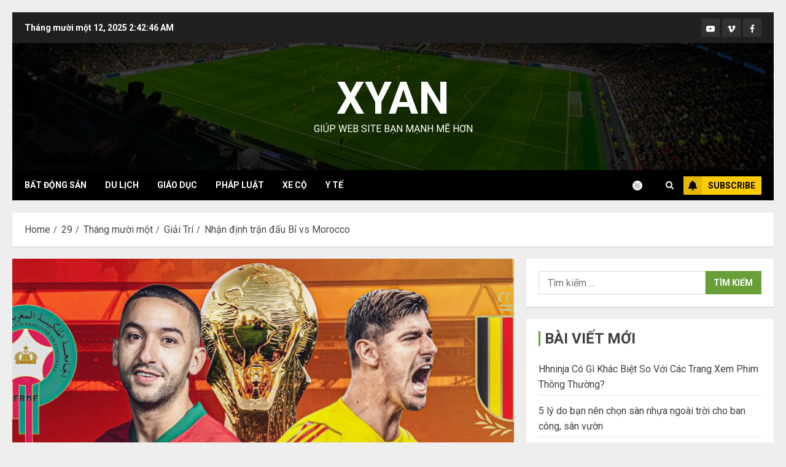

--- FILE ---
content_type: text/html; charset=UTF-8
request_url: https://xyan.link/29/11/giai-tri/nhan-dinh-tran-dau-bi-vs-morocco/
body_size: 36418
content:
<!doctype html>
<html lang="vi" prefix="og: https://ogp.me/ns#">
<head>
    <meta charset="UTF-8">
    <meta name="viewport" content="width=device-width, initial-scale=1">
    <link rel="profile" href="http://gmpg.org/xfn/11">

    	<style>img:is([sizes="auto" i], [sizes^="auto," i]) { contain-intrinsic-size: 3000px 1500px }</style>
	<link rel='preload' href='https://fonts.googleapis.com/css?family=Roboto:400,700&#038;subset=latin,vietnamese&#038;display=swap' as='style' onload="this.onload=null;this.rel='stylesheet'" type='text/css' media='all' crossorigin='anonymous'>

<!-- Tối ưu hóa công cụ tìm kiếm bởi Rank Math PRO - https://rankmath.com/ -->
<title>Nhận định trận đấu Bỉ vs Morocco - Xyan</title>
<meta name="robots" content="follow, index, max-snippet:-1, max-video-preview:-1, max-image-preview:large"/>
<link rel="canonical" href="https://xyan.link/29/11/giai-tri/nhan-dinh-tran-dau-bi-vs-morocco/" />
<meta property="og:locale" content="vi_VN" />
<meta property="og:type" content="article" />
<meta property="og:title" content="Nhận định trận đấu Bỉ vs Morocco - Xyan" />
<meta property="og:description" content="TA88&nbsp;tường thuật trực tiếp trận đấu thuộc vòng bảng World Cup 2022 giữa Bỉ vs" />
<meta property="og:url" content="https://xyan.link/29/11/giai-tri/nhan-dinh-tran-dau-bi-vs-morocco/" />
<meta property="article:section" content="Giải Trí" />
<meta property="og:updated_time" content="2022-11-29T06:11:06+00:00" />
<meta property="og:image" content="https://xyan.link/wp-content/uploads/2022/11/belgium-vs-morocco-preview-scaled-92.jpg" />
<meta property="og:image:secure_url" content="https://xyan.link/wp-content/uploads/2022/11/belgium-vs-morocco-preview-scaled-92.jpg" />
<meta property="og:image:width" content="923" />
<meta property="og:image:height" content="630" />
<meta property="og:image:alt" content="Nhận định trận đấu Bỉ vs Morocco" />
<meta property="og:image:type" content="image/jpeg" />
<meta property="article:published_time" content="2022-11-29T06:11:03+00:00" />
<meta property="article:modified_time" content="2022-11-29T06:11:06+00:00" />
<meta name="twitter:card" content="summary_large_image" />
<meta name="twitter:title" content="Nhận định trận đấu Bỉ vs Morocco - Xyan" />
<meta name="twitter:description" content="TA88&nbsp;tường thuật trực tiếp trận đấu thuộc vòng bảng World Cup 2022 giữa Bỉ vs" />
<meta name="twitter:image" content="https://xyan.link/wp-content/uploads/2022/11/belgium-vs-morocco-preview-scaled-92.jpg" />
<script type="application/ld+json" class="rank-math-schema-pro">{"@context":"https://schema.org","@graph":[{"@type":["Person","Organization"],"@id":"https://xyan.link/#person","name":"Xyan"},{"@type":"WebSite","@id":"https://xyan.link/#website","url":"https://xyan.link","publisher":{"@id":"https://xyan.link/#person"},"inLanguage":"vi"},{"@type":"ImageObject","@id":"https://xyan.link/wp-content/uploads/2022/11/belgium-vs-morocco-preview-scaled-92.jpg","url":"https://xyan.link/wp-content/uploads/2022/11/belgium-vs-morocco-preview-scaled-92.jpg","width":"923","height":"630","inLanguage":"vi"},{"@type":"WebPage","@id":"https://xyan.link/29/11/giai-tri/nhan-dinh-tran-dau-bi-vs-morocco/#webpage","url":"https://xyan.link/29/11/giai-tri/nhan-dinh-tran-dau-bi-vs-morocco/","name":"Nh\u1eadn \u0111\u1ecbnh tr\u1eadn \u0111\u1ea5u B\u1ec9 vs Morocco - Xyan","datePublished":"2022-11-29T06:11:03+00:00","dateModified":"2022-11-29T06:11:06+00:00","isPartOf":{"@id":"https://xyan.link/#website"},"primaryImageOfPage":{"@id":"https://xyan.link/wp-content/uploads/2022/11/belgium-vs-morocco-preview-scaled-92.jpg"},"inLanguage":"vi"},{"@type":"Person","@id":"https://xyan.link/author/zuthanh/","name":"admin","url":"https://xyan.link/author/zuthanh/","image":{"@type":"ImageObject","@id":"https://secure.gravatar.com/avatar/997b76e76602dd4eae8ae09666fb4dc323c5e55ce7e9c0a47748cf42a04a8834?s=96&amp;d=mm&amp;r=g","url":"https://secure.gravatar.com/avatar/997b76e76602dd4eae8ae09666fb4dc323c5e55ce7e9c0a47748cf42a04a8834?s=96&amp;d=mm&amp;r=g","caption":"admin","inLanguage":"vi"}},{"@type":"BlogPosting","headline":"Nh\u1eadn \u0111\u1ecbnh tr\u1eadn \u0111\u1ea5u B\u1ec9 vs Morocco - Xyan","datePublished":"2022-11-29T06:11:03+00:00","dateModified":"2022-11-29T06:11:06+00:00","author":{"@id":"https://xyan.link/author/zuthanh/","name":"admin"},"publisher":{"@id":"https://xyan.link/#person"},"description":"TA88&nbsp;t\u01b0\u1eddng thu\u1eadt tr\u1ef1c ti\u1ebfp tr\u1eadn \u0111\u1ea5u thu\u1ed9c v\u00f2ng b\u1ea3ng World Cup 2022 gi\u1eefa B\u1ec9 vs Morocco di\u1ec5n ra l\u00fac 20h00 ng\u00e0y 27/11. N\u1ebfu b\u1ea1n quan t\u00e2m \u0111\u1ebfn nh\u1eefng nh\u1eadn \u0111\u1ecbnh chuy\u00ean s\u00e2u h\u01a1n, nh\u1eefng k\u00e8o c\u00f3 t\u1ec9 l\u1ec7 th\u1eafng cao h\u01a1n th\u00ec c\u00f3 th\u1ec3 tham kh\u1ea3o b\u00e0i vi\u1ebft b\u00ean d\u01b0\u1edbi c\u1ee7a ch\u00fang t\u00f4i.","name":"Nh\u1eadn \u0111\u1ecbnh tr\u1eadn \u0111\u1ea5u B\u1ec9 vs Morocco - Xyan","@id":"https://xyan.link/29/11/giai-tri/nhan-dinh-tran-dau-bi-vs-morocco/#richSnippet","isPartOf":{"@id":"https://xyan.link/29/11/giai-tri/nhan-dinh-tran-dau-bi-vs-morocco/#webpage"},"image":{"@id":"https://xyan.link/wp-content/uploads/2022/11/belgium-vs-morocco-preview-scaled-92.jpg"},"inLanguage":"vi","mainEntityOfPage":{"@id":"https://xyan.link/29/11/giai-tri/nhan-dinh-tran-dau-bi-vs-morocco/#webpage"}}]}</script>
<!-- /Plugin SEO WordPress Rank Math -->

<link rel='dns-prefetch' href='//www.googletagmanager.com' />
<link rel='dns-prefetch' href='//fonts.googleapis.com' />
<link rel='preconnect' href='https://fonts.googleapis.com' />
<link rel='preconnect' href='https://fonts.gstatic.com' />
<link rel="alternate" type="application/rss+xml" title="Dòng thông tin Xyan &raquo;" href="https://xyan.link/feed/" />
<link rel="alternate" type="application/rss+xml" title="Xyan &raquo; Dòng bình luận" href="https://xyan.link/comments/feed/" />
<link rel="alternate" type="application/rss+xml" title="Xyan &raquo; Nhận định trận đấu Bỉ vs Morocco Dòng bình luận" href="https://xyan.link/29/11/giai-tri/nhan-dinh-tran-dau-bi-vs-morocco/feed/" />
<script type="text/javascript">
/* <![CDATA[ */
window._wpemojiSettings = {"baseUrl":"https:\/\/s.w.org\/images\/core\/emoji\/16.0.1\/72x72\/","ext":".png","svgUrl":"https:\/\/s.w.org\/images\/core\/emoji\/16.0.1\/svg\/","svgExt":".svg","source":{"concatemoji":"https:\/\/xyan.link\/wp-includes\/js\/wp-emoji-release.min.js?ver=6.8.3"}};
/*! This file is auto-generated */
!function(s,n){var o,i,e;function c(e){try{var t={supportTests:e,timestamp:(new Date).valueOf()};sessionStorage.setItem(o,JSON.stringify(t))}catch(e){}}function p(e,t,n){e.clearRect(0,0,e.canvas.width,e.canvas.height),e.fillText(t,0,0);var t=new Uint32Array(e.getImageData(0,0,e.canvas.width,e.canvas.height).data),a=(e.clearRect(0,0,e.canvas.width,e.canvas.height),e.fillText(n,0,0),new Uint32Array(e.getImageData(0,0,e.canvas.width,e.canvas.height).data));return t.every(function(e,t){return e===a[t]})}function u(e,t){e.clearRect(0,0,e.canvas.width,e.canvas.height),e.fillText(t,0,0);for(var n=e.getImageData(16,16,1,1),a=0;a<n.data.length;a++)if(0!==n.data[a])return!1;return!0}function f(e,t,n,a){switch(t){case"flag":return n(e,"\ud83c\udff3\ufe0f\u200d\u26a7\ufe0f","\ud83c\udff3\ufe0f\u200b\u26a7\ufe0f")?!1:!n(e,"\ud83c\udde8\ud83c\uddf6","\ud83c\udde8\u200b\ud83c\uddf6")&&!n(e,"\ud83c\udff4\udb40\udc67\udb40\udc62\udb40\udc65\udb40\udc6e\udb40\udc67\udb40\udc7f","\ud83c\udff4\u200b\udb40\udc67\u200b\udb40\udc62\u200b\udb40\udc65\u200b\udb40\udc6e\u200b\udb40\udc67\u200b\udb40\udc7f");case"emoji":return!a(e,"\ud83e\udedf")}return!1}function g(e,t,n,a){var r="undefined"!=typeof WorkerGlobalScope&&self instanceof WorkerGlobalScope?new OffscreenCanvas(300,150):s.createElement("canvas"),o=r.getContext("2d",{willReadFrequently:!0}),i=(o.textBaseline="top",o.font="600 32px Arial",{});return e.forEach(function(e){i[e]=t(o,e,n,a)}),i}function t(e){var t=s.createElement("script");t.src=e,t.defer=!0,s.head.appendChild(t)}"undefined"!=typeof Promise&&(o="wpEmojiSettingsSupports",i=["flag","emoji"],n.supports={everything:!0,everythingExceptFlag:!0},e=new Promise(function(e){s.addEventListener("DOMContentLoaded",e,{once:!0})}),new Promise(function(t){var n=function(){try{var e=JSON.parse(sessionStorage.getItem(o));if("object"==typeof e&&"number"==typeof e.timestamp&&(new Date).valueOf()<e.timestamp+604800&&"object"==typeof e.supportTests)return e.supportTests}catch(e){}return null}();if(!n){if("undefined"!=typeof Worker&&"undefined"!=typeof OffscreenCanvas&&"undefined"!=typeof URL&&URL.createObjectURL&&"undefined"!=typeof Blob)try{var e="postMessage("+g.toString()+"("+[JSON.stringify(i),f.toString(),p.toString(),u.toString()].join(",")+"));",a=new Blob([e],{type:"text/javascript"}),r=new Worker(URL.createObjectURL(a),{name:"wpTestEmojiSupports"});return void(r.onmessage=function(e){c(n=e.data),r.terminate(),t(n)})}catch(e){}c(n=g(i,f,p,u))}t(n)}).then(function(e){for(var t in e)n.supports[t]=e[t],n.supports.everything=n.supports.everything&&n.supports[t],"flag"!==t&&(n.supports.everythingExceptFlag=n.supports.everythingExceptFlag&&n.supports[t]);n.supports.everythingExceptFlag=n.supports.everythingExceptFlag&&!n.supports.flag,n.DOMReady=!1,n.readyCallback=function(){n.DOMReady=!0}}).then(function(){return e}).then(function(){var e;n.supports.everything||(n.readyCallback(),(e=n.source||{}).concatemoji?t(e.concatemoji):e.wpemoji&&e.twemoji&&(t(e.twemoji),t(e.wpemoji)))}))}((window,document),window._wpemojiSettings);
/* ]]> */
</script>

<style id='wp-emoji-styles-inline-css' type='text/css'>

	img.wp-smiley, img.emoji {
		display: inline !important;
		border: none !important;
		box-shadow: none !important;
		height: 1em !important;
		width: 1em !important;
		margin: 0 0.07em !important;
		vertical-align: -0.1em !important;
		background: none !important;
		padding: 0 !important;
	}
</style>
<link rel='stylesheet' id='wp-block-library-css' href='https://xyan.link/wp-includes/css/dist/block-library/style.min.css?ver=6.8.3' type='text/css' media='all' />
<style id='wp-block-library-theme-inline-css' type='text/css'>
.wp-block-audio :where(figcaption){color:#555;font-size:13px;text-align:center}.is-dark-theme .wp-block-audio :where(figcaption){color:#ffffffa6}.wp-block-audio{margin:0 0 1em}.wp-block-code{border:1px solid #ccc;border-radius:4px;font-family:Menlo,Consolas,monaco,monospace;padding:.8em 1em}.wp-block-embed :where(figcaption){color:#555;font-size:13px;text-align:center}.is-dark-theme .wp-block-embed :where(figcaption){color:#ffffffa6}.wp-block-embed{margin:0 0 1em}.blocks-gallery-caption{color:#555;font-size:13px;text-align:center}.is-dark-theme .blocks-gallery-caption{color:#ffffffa6}:root :where(.wp-block-image figcaption){color:#555;font-size:13px;text-align:center}.is-dark-theme :root :where(.wp-block-image figcaption){color:#ffffffa6}.wp-block-image{margin:0 0 1em}.wp-block-pullquote{border-bottom:4px solid;border-top:4px solid;color:currentColor;margin-bottom:1.75em}.wp-block-pullquote cite,.wp-block-pullquote footer,.wp-block-pullquote__citation{color:currentColor;font-size:.8125em;font-style:normal;text-transform:uppercase}.wp-block-quote{border-left:.25em solid;margin:0 0 1.75em;padding-left:1em}.wp-block-quote cite,.wp-block-quote footer{color:currentColor;font-size:.8125em;font-style:normal;position:relative}.wp-block-quote:where(.has-text-align-right){border-left:none;border-right:.25em solid;padding-left:0;padding-right:1em}.wp-block-quote:where(.has-text-align-center){border:none;padding-left:0}.wp-block-quote.is-large,.wp-block-quote.is-style-large,.wp-block-quote:where(.is-style-plain){border:none}.wp-block-search .wp-block-search__label{font-weight:700}.wp-block-search__button{border:1px solid #ccc;padding:.375em .625em}:where(.wp-block-group.has-background){padding:1.25em 2.375em}.wp-block-separator.has-css-opacity{opacity:.4}.wp-block-separator{border:none;border-bottom:2px solid;margin-left:auto;margin-right:auto}.wp-block-separator.has-alpha-channel-opacity{opacity:1}.wp-block-separator:not(.is-style-wide):not(.is-style-dots){width:100px}.wp-block-separator.has-background:not(.is-style-dots){border-bottom:none;height:1px}.wp-block-separator.has-background:not(.is-style-wide):not(.is-style-dots){height:2px}.wp-block-table{margin:0 0 1em}.wp-block-table td,.wp-block-table th{word-break:normal}.wp-block-table :where(figcaption){color:#555;font-size:13px;text-align:center}.is-dark-theme .wp-block-table :where(figcaption){color:#ffffffa6}.wp-block-video :where(figcaption){color:#555;font-size:13px;text-align:center}.is-dark-theme .wp-block-video :where(figcaption){color:#ffffffa6}.wp-block-video{margin:0 0 1em}:root :where(.wp-block-template-part.has-background){margin-bottom:0;margin-top:0;padding:1.25em 2.375em}
</style>
<style id='global-styles-inline-css' type='text/css'>
:root{--wp--preset--aspect-ratio--square: 1;--wp--preset--aspect-ratio--4-3: 4/3;--wp--preset--aspect-ratio--3-4: 3/4;--wp--preset--aspect-ratio--3-2: 3/2;--wp--preset--aspect-ratio--2-3: 2/3;--wp--preset--aspect-ratio--16-9: 16/9;--wp--preset--aspect-ratio--9-16: 9/16;--wp--preset--color--black: #000000;--wp--preset--color--cyan-bluish-gray: #abb8c3;--wp--preset--color--white: #ffffff;--wp--preset--color--pale-pink: #f78da7;--wp--preset--color--vivid-red: #cf2e2e;--wp--preset--color--luminous-vivid-orange: #ff6900;--wp--preset--color--luminous-vivid-amber: #fcb900;--wp--preset--color--light-green-cyan: #7bdcb5;--wp--preset--color--vivid-green-cyan: #00d084;--wp--preset--color--pale-cyan-blue: #8ed1fc;--wp--preset--color--vivid-cyan-blue: #0693e3;--wp--preset--color--vivid-purple: #9b51e0;--wp--preset--gradient--vivid-cyan-blue-to-vivid-purple: linear-gradient(135deg,rgba(6,147,227,1) 0%,rgb(155,81,224) 100%);--wp--preset--gradient--light-green-cyan-to-vivid-green-cyan: linear-gradient(135deg,rgb(122,220,180) 0%,rgb(0,208,130) 100%);--wp--preset--gradient--luminous-vivid-amber-to-luminous-vivid-orange: linear-gradient(135deg,rgba(252,185,0,1) 0%,rgba(255,105,0,1) 100%);--wp--preset--gradient--luminous-vivid-orange-to-vivid-red: linear-gradient(135deg,rgba(255,105,0,1) 0%,rgb(207,46,46) 100%);--wp--preset--gradient--very-light-gray-to-cyan-bluish-gray: linear-gradient(135deg,rgb(238,238,238) 0%,rgb(169,184,195) 100%);--wp--preset--gradient--cool-to-warm-spectrum: linear-gradient(135deg,rgb(74,234,220) 0%,rgb(151,120,209) 20%,rgb(207,42,186) 40%,rgb(238,44,130) 60%,rgb(251,105,98) 80%,rgb(254,248,76) 100%);--wp--preset--gradient--blush-light-purple: linear-gradient(135deg,rgb(255,206,236) 0%,rgb(152,150,240) 100%);--wp--preset--gradient--blush-bordeaux: linear-gradient(135deg,rgb(254,205,165) 0%,rgb(254,45,45) 50%,rgb(107,0,62) 100%);--wp--preset--gradient--luminous-dusk: linear-gradient(135deg,rgb(255,203,112) 0%,rgb(199,81,192) 50%,rgb(65,88,208) 100%);--wp--preset--gradient--pale-ocean: linear-gradient(135deg,rgb(255,245,203) 0%,rgb(182,227,212) 50%,rgb(51,167,181) 100%);--wp--preset--gradient--electric-grass: linear-gradient(135deg,rgb(202,248,128) 0%,rgb(113,206,126) 100%);--wp--preset--gradient--midnight: linear-gradient(135deg,rgb(2,3,129) 0%,rgb(40,116,252) 100%);--wp--preset--font-size--small: 13px;--wp--preset--font-size--medium: 20px;--wp--preset--font-size--large: 36px;--wp--preset--font-size--x-large: 42px;--wp--preset--spacing--20: 0.44rem;--wp--preset--spacing--30: 0.67rem;--wp--preset--spacing--40: 1rem;--wp--preset--spacing--50: 1.5rem;--wp--preset--spacing--60: 2.25rem;--wp--preset--spacing--70: 3.38rem;--wp--preset--spacing--80: 5.06rem;--wp--preset--shadow--natural: 6px 6px 9px rgba(0, 0, 0, 0.2);--wp--preset--shadow--deep: 12px 12px 50px rgba(0, 0, 0, 0.4);--wp--preset--shadow--sharp: 6px 6px 0px rgba(0, 0, 0, 0.2);--wp--preset--shadow--outlined: 6px 6px 0px -3px rgba(255, 255, 255, 1), 6px 6px rgba(0, 0, 0, 1);--wp--preset--shadow--crisp: 6px 6px 0px rgba(0, 0, 0, 1);}:root { --wp--style--global--content-size: 700px;--wp--style--global--wide-size: 1200px; }:where(body) { margin: 0; }.wp-site-blocks > .alignleft { float: left; margin-right: 2em; }.wp-site-blocks > .alignright { float: right; margin-left: 2em; }.wp-site-blocks > .aligncenter { justify-content: center; margin-left: auto; margin-right: auto; }:where(.wp-site-blocks) > * { margin-block-start: 24px; margin-block-end: 0; }:where(.wp-site-blocks) > :first-child { margin-block-start: 0; }:where(.wp-site-blocks) > :last-child { margin-block-end: 0; }:root { --wp--style--block-gap: 24px; }:root :where(.is-layout-flow) > :first-child{margin-block-start: 0;}:root :where(.is-layout-flow) > :last-child{margin-block-end: 0;}:root :where(.is-layout-flow) > *{margin-block-start: 24px;margin-block-end: 0;}:root :where(.is-layout-constrained) > :first-child{margin-block-start: 0;}:root :where(.is-layout-constrained) > :last-child{margin-block-end: 0;}:root :where(.is-layout-constrained) > *{margin-block-start: 24px;margin-block-end: 0;}:root :where(.is-layout-flex){gap: 24px;}:root :where(.is-layout-grid){gap: 24px;}.is-layout-flow > .alignleft{float: left;margin-inline-start: 0;margin-inline-end: 2em;}.is-layout-flow > .alignright{float: right;margin-inline-start: 2em;margin-inline-end: 0;}.is-layout-flow > .aligncenter{margin-left: auto !important;margin-right: auto !important;}.is-layout-constrained > .alignleft{float: left;margin-inline-start: 0;margin-inline-end: 2em;}.is-layout-constrained > .alignright{float: right;margin-inline-start: 2em;margin-inline-end: 0;}.is-layout-constrained > .aligncenter{margin-left: auto !important;margin-right: auto !important;}.is-layout-constrained > :where(:not(.alignleft):not(.alignright):not(.alignfull)){max-width: var(--wp--style--global--content-size);margin-left: auto !important;margin-right: auto !important;}.is-layout-constrained > .alignwide{max-width: var(--wp--style--global--wide-size);}body .is-layout-flex{display: flex;}.is-layout-flex{flex-wrap: wrap;align-items: center;}.is-layout-flex > :is(*, div){margin: 0;}body .is-layout-grid{display: grid;}.is-layout-grid > :is(*, div){margin: 0;}body{padding-top: 0px;padding-right: 0px;padding-bottom: 0px;padding-left: 0px;}a:where(:not(.wp-element-button)){text-decoration: none;}:root :where(.wp-element-button, .wp-block-button__link){background-color: #32373c;border-width: 0;color: #fff;font-family: inherit;font-size: inherit;line-height: inherit;padding: calc(0.667em + 2px) calc(1.333em + 2px);text-decoration: none;}.has-black-color{color: var(--wp--preset--color--black) !important;}.has-cyan-bluish-gray-color{color: var(--wp--preset--color--cyan-bluish-gray) !important;}.has-white-color{color: var(--wp--preset--color--white) !important;}.has-pale-pink-color{color: var(--wp--preset--color--pale-pink) !important;}.has-vivid-red-color{color: var(--wp--preset--color--vivid-red) !important;}.has-luminous-vivid-orange-color{color: var(--wp--preset--color--luminous-vivid-orange) !important;}.has-luminous-vivid-amber-color{color: var(--wp--preset--color--luminous-vivid-amber) !important;}.has-light-green-cyan-color{color: var(--wp--preset--color--light-green-cyan) !important;}.has-vivid-green-cyan-color{color: var(--wp--preset--color--vivid-green-cyan) !important;}.has-pale-cyan-blue-color{color: var(--wp--preset--color--pale-cyan-blue) !important;}.has-vivid-cyan-blue-color{color: var(--wp--preset--color--vivid-cyan-blue) !important;}.has-vivid-purple-color{color: var(--wp--preset--color--vivid-purple) !important;}.has-black-background-color{background-color: var(--wp--preset--color--black) !important;}.has-cyan-bluish-gray-background-color{background-color: var(--wp--preset--color--cyan-bluish-gray) !important;}.has-white-background-color{background-color: var(--wp--preset--color--white) !important;}.has-pale-pink-background-color{background-color: var(--wp--preset--color--pale-pink) !important;}.has-vivid-red-background-color{background-color: var(--wp--preset--color--vivid-red) !important;}.has-luminous-vivid-orange-background-color{background-color: var(--wp--preset--color--luminous-vivid-orange) !important;}.has-luminous-vivid-amber-background-color{background-color: var(--wp--preset--color--luminous-vivid-amber) !important;}.has-light-green-cyan-background-color{background-color: var(--wp--preset--color--light-green-cyan) !important;}.has-vivid-green-cyan-background-color{background-color: var(--wp--preset--color--vivid-green-cyan) !important;}.has-pale-cyan-blue-background-color{background-color: var(--wp--preset--color--pale-cyan-blue) !important;}.has-vivid-cyan-blue-background-color{background-color: var(--wp--preset--color--vivid-cyan-blue) !important;}.has-vivid-purple-background-color{background-color: var(--wp--preset--color--vivid-purple) !important;}.has-black-border-color{border-color: var(--wp--preset--color--black) !important;}.has-cyan-bluish-gray-border-color{border-color: var(--wp--preset--color--cyan-bluish-gray) !important;}.has-white-border-color{border-color: var(--wp--preset--color--white) !important;}.has-pale-pink-border-color{border-color: var(--wp--preset--color--pale-pink) !important;}.has-vivid-red-border-color{border-color: var(--wp--preset--color--vivid-red) !important;}.has-luminous-vivid-orange-border-color{border-color: var(--wp--preset--color--luminous-vivid-orange) !important;}.has-luminous-vivid-amber-border-color{border-color: var(--wp--preset--color--luminous-vivid-amber) !important;}.has-light-green-cyan-border-color{border-color: var(--wp--preset--color--light-green-cyan) !important;}.has-vivid-green-cyan-border-color{border-color: var(--wp--preset--color--vivid-green-cyan) !important;}.has-pale-cyan-blue-border-color{border-color: var(--wp--preset--color--pale-cyan-blue) !important;}.has-vivid-cyan-blue-border-color{border-color: var(--wp--preset--color--vivid-cyan-blue) !important;}.has-vivid-purple-border-color{border-color: var(--wp--preset--color--vivid-purple) !important;}.has-vivid-cyan-blue-to-vivid-purple-gradient-background{background: var(--wp--preset--gradient--vivid-cyan-blue-to-vivid-purple) !important;}.has-light-green-cyan-to-vivid-green-cyan-gradient-background{background: var(--wp--preset--gradient--light-green-cyan-to-vivid-green-cyan) !important;}.has-luminous-vivid-amber-to-luminous-vivid-orange-gradient-background{background: var(--wp--preset--gradient--luminous-vivid-amber-to-luminous-vivid-orange) !important;}.has-luminous-vivid-orange-to-vivid-red-gradient-background{background: var(--wp--preset--gradient--luminous-vivid-orange-to-vivid-red) !important;}.has-very-light-gray-to-cyan-bluish-gray-gradient-background{background: var(--wp--preset--gradient--very-light-gray-to-cyan-bluish-gray) !important;}.has-cool-to-warm-spectrum-gradient-background{background: var(--wp--preset--gradient--cool-to-warm-spectrum) !important;}.has-blush-light-purple-gradient-background{background: var(--wp--preset--gradient--blush-light-purple) !important;}.has-blush-bordeaux-gradient-background{background: var(--wp--preset--gradient--blush-bordeaux) !important;}.has-luminous-dusk-gradient-background{background: var(--wp--preset--gradient--luminous-dusk) !important;}.has-pale-ocean-gradient-background{background: var(--wp--preset--gradient--pale-ocean) !important;}.has-electric-grass-gradient-background{background: var(--wp--preset--gradient--electric-grass) !important;}.has-midnight-gradient-background{background: var(--wp--preset--gradient--midnight) !important;}.has-small-font-size{font-size: var(--wp--preset--font-size--small) !important;}.has-medium-font-size{font-size: var(--wp--preset--font-size--medium) !important;}.has-large-font-size{font-size: var(--wp--preset--font-size--large) !important;}.has-x-large-font-size{font-size: var(--wp--preset--font-size--x-large) !important;}
:root :where(.wp-block-pullquote){font-size: 1.5em;line-height: 1.6;}
</style>
<link rel='stylesheet' id='chromenews-google-fonts-css' href='https://fonts.googleapis.com/css?family=Roboto:400,700&#038;subset=latin,vietnamese&#038;display=swap' type='text/css' media='all' />
<link rel='stylesheet' id='chromenews-icons-css' href='https://xyan.link/wp-content/themes/chromenews/assets/icons/style.css?ver=6.8.3' type='text/css' media='all' />
<link rel='stylesheet' id='chromenews-style-css' href='https://xyan.link/wp-content/themes/chromenews/style.min.css?ver=5.4.10' type='text/css' media='all' />
<style id='chromenews-style-inline-css' type='text/css'>
body.aft-dark-mode #loader::before{border-color:#000000;} body.aft-dark-mode #sidr,body.aft-dark-mode,body.aft-dark-mode.custom-background,body.aft-dark-mode #af-preloader{background-color:#000000;} body.aft-light-mode #loader::before{border-color:#eeeeee ;} body.aft-light-mode #sidr,body.aft-light-mode #af-preloader,body.aft-light-mode{background-color:#eeeeee ;} #loader,.wp-block-search .wp-block-search__button,.woocommerce-account .entry-content .woocommerce-MyAccount-navigation ul li.is-active,.woocommerce #respond input#submit.disabled,.woocommerce #respond input#submit:disabled,.woocommerce #respond input#submit:disabled[disabled],.woocommerce a.button.disabled,.woocommerce a.button:disabled,.woocommerce a.button:disabled[disabled],.woocommerce button.button.disabled,.woocommerce button.button:disabled,.woocommerce button.button:disabled[disabled],.woocommerce input.button.disabled,.woocommerce input.button:disabled,.woocommerce input.button:disabled[disabled],.woocommerce #respond input#submit,.woocommerce a.button,.woocommerce button.button,.woocommerce input.button,.woocommerce #respond input#submit.alt,.woocommerce a.button.alt,.woocommerce button.button.alt,.woocommerce input.button.alt,.woocommerce #respond input#submit:hover,.woocommerce a.button:hover,.woocommerce button.button:hover,.woocommerce input.button:hover,.woocommerce #respond input#submit.alt:hover,.woocommerce a.button.alt:hover,.woocommerce button.button.alt:hover,.woocommerce input.button.alt:hover,.widget-title-border-top .wp_post_author_widget .widget-title::before,.widget-title-border-bottom .wp_post_author_widget .widget-title::before,.widget-title-border-top .heading-line::before,.widget-title-border-bottom .heading-line::before,.widget-title-border-top .sub-heading-line::before,.widget-title-border-bottom .sub-heading-line::before,.widget-title-background-side .wp-block-group .wp-block-search__label,.widget-title-background-side .wp-block-group .wp-block-heading,.widget-title-background-side .widget_block .wp-block-search__label,.widget-title-background-side .widget_block .wp-block-heading,.widget-title-background-side .wp_post_author_widget .widget-title,.widget-title-background-side .widget-title .heading-line,.widget-title-background-side .wp-block-search__label::before,.widget-title-background-side .heading-line-before,.widget-title-background-side .sub-heading-line,.widget-title-background-side .wp-block-group .wp-block-heading::before,.widget-title-background-side .widget_block .wp-block-heading::before,body.aft-dark-mode .is-style-fill a.wp-block-button__link:not(.has-background),body.aft-light-mode .is-style-fill a.wp-block-button__link:not(.has-background),body.aft-light-mode .aft-main-banner-section.aft-banner-background-secondary,body.aft-dark-mode .aft-main-banner-section.aft-banner-background-secondary,.aft-dark-mode span.heading-line-after,.aft-dark-mode span.heading-line-before,body.widget-title-border-bottom .header-after1 .heading-line-before,body.widget-title-border-bottom .widget-title .heading-line-before,body .af-cat-widget-carousel a.chromenews-categories.category-color-1,a.sidr-class-sidr-button-close,.aft-posts-tabs-panel .nav-tabs>li>a.active,body.aft-dark-mode .entry-content > [class*="wp-block-"] .wp-block-button:not(.is-style-outline) a.wp-block-button__link,body.aft-light-mode .entry-content > [class*="wp-block-"] .wp-block-button:not(.is-style-outline) a.wp-block-button__link,body.aft-dark-mode .entry-content > [class*="wp-block-"] .wp-block-button:not(.is-style-outline) a.wp-block-button__link:hover,body.aft-light-mode .entry-content > [class*="wp-block-"] .wp-block-button:not(.is-style-outline) a.wp-block-button__link:hover,.widget-title-border-bottom .sub-heading-line::before,.widget-title-border-bottom .wp-post-author-wrap .header-after::before,.widget-title-border-side .wp_post_author_widget .widget-title::before,.widget-title-border-side .heading-line::before,.widget-title-border-side .sub-heading-line::before,.single-post .entry-content-title-featured-wrap .af-post-format i,.single-post article.post .af-post-format i,.aft-archive-wrapper .no-post-image:not(.grid-design-texts-over-image) .af-post-format i,span.heading-line::before,.wp-post-author-wrap .header-after::before,body.aft-dark-mode input[type="button"],body.aft-dark-mode input[type="reset"],body.aft-dark-mode input[type="submit"],body.aft-dark-mode .inner-suscribe input[type=submit],.af-youtube-slider .af-video-wrap .af-bg-play i,.af-youtube-video-list .entry-header-yt-video-wrapper .af-yt-video-play i,body .btn-style1 a:visited,body .btn-style1 a,body .chromenews-pagination .nav-links .page-numbers.current,body #scroll-up,body article.sticky .read-single:before,.read-img .trending-no,body .trending-posts-vertical .trending-no{background-color:#689f38;} body .aft-see-more a{background-image:linear-gradient(120deg,#689f38 ,#689f38);} .comment-content > p a,.comment-body .reply a:hover,.entry-content .wp-block-table td a,.entry-content h1 a,.entry-content h2 a,.entry-content h3 a,.entry-content h4 a,.entry-content h5 a,.entry-content h6 a,.chromenews_youtube_video_widget .af-youtube-slider-thumbnail .slick-slide.slick-current::before,.post-description a:not(.aft-readmore),.chromenews-widget.widget_text a,.chromenews-widget .textwidget a,body .aft-see-more a,mark,body.aft-light-mode .aft-readmore-wrapper a.aft-readmore:hover,body.aft-dark-mode .aft-readmore-wrapper a.aft-readmore:hover,body.aft-dark-mode .grid-design-texts-over-image .aft-readmore-wrapper a.aft-readmore:hover,body.aft-light-mode .grid-design-texts-over-image .aft-readmore-wrapper a.aft-readmore:hover,body.single .entry-header .aft-post-excerpt-and-meta .post-excerpt,body.aft-light-mode.single span.tags-links a:hover,body.aft-dark-mode.single span.tags-links a:hover,.chromenews-pagination .nav-links .page-numbers.current,.aft-light-mode p.awpa-more-posts a:hover,p.awpa-more-posts a:hover,.wp-post-author-meta .wp-post-author-meta-more-posts a.awpa-more-posts:hover{border-color:#689f38;} body.aft-dark-mode main .entry-content ul.wc-block-grid__products > li a:hover .wc-block-grid__product-title,body.aft-light-mode main .entry-content ul.wc-block-grid__products > li a:hover .wc-block-grid__product-title,body .entry-content > [class*="wp-block-"] a:not(.has-text-color),body .entry-content > [class*="wp-block-"] li,body .entry-content > ul a,body .entry-content > ol a,body .entry-content > p a ,.post-excerpt a,body.aft-dark-mode #secondary .chromenews-widget ul[class*="wp-block-"] a:hover,body.aft-light-mode #secondary .chromenews-widget ul[class*="wp-block-"] a:hover,body.aft-dark-mode #secondary .chromenews-widget ol[class*="wp-block-"] a:hover,body.aft-light-mode #secondary .chromenews-widget ol[class*="wp-block-"] a:hover,.comment-form a:hover,body.aft-light-mode .af-breadcrumbs a:hover,body.aft-dark-mode .af-breadcrumbs a:hover,body.aft-light-mode ul.trail-items li a:hover,body.aft-dark-mode ul.trail-items li a:hover,.aft-dark-mode ul.cat-links > li a,.aft-light-mode ul.cat-links > li a,.aft-dark-mode .widget ul.cat-links > li a,.aft-light-mode .widget ul.cat-links > li a,.read-title h3 a:hover,.read-title h2 a:hover,#scroll-up::after{border-bottom-color:#689f38;} .hover-title-secondary-color.aft-dark-mode .aft-main-banner-section.aft-banner-background-custom:not(.data-bg) .read-single:not(.grid-design-texts-over-image) .read-title h3 a:hover,.hover-title-secondary-color.aft-light-mode .aft-main-banner-section.aft-banner-background-custom:not(.data-bg) .read-single:not(.grid-design-texts-over-image) .read-title h3 a:hover,.hover-title-secondary-color.aft-dark-mode .aft-main-banner-section.aft-banner-background-alternative:not(.data-bg) .read-single:not(.grid-design-texts-over-image) .read-title h3 a:hover,.hover-title-secondary-color.aft-light-mode .aft-main-banner-section.aft-banner-background-alternative:not(.data-bg) .read-single:not(.grid-design-texts-over-image) .read-title h3 a:hover,.hover-title-secondary-color.aft-dark-mode .aft-main-banner-section.aft-banner-background-default:not(.data-bg) .read-single:not(.grid-design-texts-over-image) .read-title h3 a:hover,.hover-title-secondary-color.aft-light-mode .aft-main-banner-section.aft-banner-background-default:not(.data-bg) .read-single:not(.grid-design-texts-over-image) .read-title h3 a:hover,.hover-title-secondary-color.aft-dark-mode #secondary .chromenews-widget ul[class*="wp-block-"] a:hover,.hover-title-secondary-color.aft-light-mode #secondary .chromenews-widget ul[class*="wp-block-"] a:hover,.hover-title-secondary-color.aft-dark-mode #secondary .chromenews-widget ol[class*="wp-block-"] a:hover,.hover-title-secondary-color.aft-light-mode #secondary .chromenews-widget ol[class*="wp-block-"] a:hover,.hover-title-secondary-color.aft-dark-mode .read-single:not(.grid-design-texts-over-image) .read-title h2 a:hover,.hover-title-secondary-color.aft-dark-mode .read-single:not(.grid-design-texts-over-image) .read-title h3 a:hover,.hover-title-secondary-color .read-title h3 a:hover,.hover-title-secondary-color .read-title h2 a:hover,.hover-title-secondary-color .nav-links a:hover .post-title,.hover-title-secondary-color.aft-dark-mode .banner-exclusive-posts-wrapper a:hover .exclusive-post-title,.hover-title-secondary-color.aft-light-mode .banner-exclusive-posts-wrapper a:hover .exclusive-post-title,.hover-title-secondary-color.aft-light-mode .aft-main-banner-section.aft-banner-background-default:not(.data-bg) .banner-exclusive-posts-wrapper a:hover .exclusive-post-title,.hover-title-secondary-color.aft-light-mode .aft-main-banner-section.aft-banner-background-alternative:not(.data-bg) .banner-exclusive-posts-wrapper a:hover .exclusive-post-title,.hover-title-secondary-color.aft-light-mode .aft-main-banner-section.aft-banner-background-custom:not(.data-bg) .banner-exclusive-posts-wrapper a:hover .exclusive-post-title,.hover-title-secondary-color.aft-dark-mode .aft-main-banner-section.aft-banner-background-default:not(.data-bg) .banner-exclusive-posts-wrapper a:hover .exclusive-post-title,.hover-title-secondary-color.aft-dark-mode .aft-main-banner-section.aft-banner-background-alternative:not(.data-bg) .banner-exclusive-posts-wrapper a:hover .exclusive-post-title,.hover-title-secondary-color.aft-dark-mode .aft-main-banner-section.aft-banner-background-custom:not(.data-bg) .banner-exclusive-posts-wrapper a:hover .exclusive-post-title,.hover-title-secondary-color.aft-light-mode .widget ul:not([class]) > li a:hover,.hover-title-secondary-color.aft-light-mode .widget ol:not([class]) > li a:hover,.hover-title-secondary-color.aft-dark-mode .widget ul:not([class]) > li a:hover,.hover-title-secondary-color.aft-dark-mode .widget ol:not([class]) > li a:hover,.hover-title-secondary-color.aft-light-mode .read-single:not(.grid-design-texts-over-image) .read-title h2 a:hover,.hover-title-secondary-color.aft-light-mode .read-single:not(.grid-design-texts-over-image) .read-title h3 a:hover,.page-links a.post-page-numbers,body.aft-dark-mode .entry-content > [class*="wp-block-"] a.wp-block-file__button:not(.has-text-color),body.aft-light-mode .entry-content > [class*="wp-block-"] a.wp-block-file__button:not(.has-text-color),body.wp-post-author-meta .awpa-display-name a:hover,.widget_text a,body footer.site-footer .wp-post-author-meta .wp-post-author-meta-more-posts a:hover,body footer.site-footer .wp_post_author_widget .awpa-display-name a:hover,body .site-footer .secondary-footer a:hover,body.aft-light-mode p.awpa-website a:hover ,body.aft-dark-mode p.awpa-website a:hover{color:#689f38;} .woocommerce div.product form.cart .reset_variations,.wp-calendar-nav a,body.aft-light-mode main ul > li a:hover,body.aft-light-mode main ol > li a:hover,body.aft-dark-mode main ul > li a:hover,body.aft-dark-mode main ol > li a:hover,body.aft-light-mode .aft-main-banner-section .aft-popular-taxonomies-lists ul li a:hover,body.aft-dark-mode .aft-main-banner-section .aft-popular-taxonomies-lists ul li a:hover,.aft-dark-mode .read-details .entry-meta span.aft-view-count a:hover,.aft-light-mode .read-details .entry-meta span.aft-view-count a:hover,body.aft-dark-mode .entry-meta span.posts-author a:hover,body.aft-light-mode .entry-meta span.posts-author a:hover,body.aft-dark-mode .entry-meta span.posts-date a:hover,body.aft-light-mode .entry-meta span.posts-date a:hover,body.aft-dark-mode .entry-meta span.aft-comment-count a:hover,body.aft-light-mode .entry-meta span.aft-comment-count a:hover,.comment-metadata a:hover,.fn a:hover,body.aft-light-mode .chromenews-pagination .nav-links a.page-numbers:hover,body.aft-dark-mode .chromenews-pagination .nav-links a.page-numbers:hover,body.aft-light-mode .entry-content p.wp-block-tag-cloud a.tag-cloud-link:hover,body.aft-dark-mode .entry-content p.wp-block-tag-cloud a.tag-cloud-link:hover,body footer.site-footer .wp-block-tag-cloud a:hover,body footer.site-footer .tagcloud a:hover,body.aft-light-mode .wp-block-tag-cloud a:hover,body.aft-light-mode .tagcloud a:hover,body.aft-dark-mode .wp-block-tag-cloud a:hover,body.aft-dark-mode .tagcloud a:hover,.aft-dark-mode .wp-post-author-meta .wp-post-author-meta-more-posts a:hover,body footer.site-footer .wp-post-author-meta .wp-post-author-meta-more-posts a:hover{border-color:#689f38;} .widget-title-border-top .wp-block-group .wp-block-search__label::before,.widget-title-border-top .wp-block-group .wp-block-heading::before,.widget-title-border-top .widget_block .wp-block-search__label::before,.widget-title-border-top .widget_block .wp-block-heading::before,.widget-title-border-bottom .wp-block-group .wp-block-search__label::before,.widget-title-border-bottom .wp-block-group .wp-block-heading::before,.widget-title-border-bottom .widget_block .wp-block-search__label::before,.widget-title-border-bottom .widget_block .wp-block-heading::before,.widget-title-border-side .wp-block-group .wp-block-search__label::before,.widget-title-border-side .wp-block-group .wp-block-heading::before,.widget-title-border-side .widget_block .wp-block-search__label::before,.widget-title-border-side .widget_block .wp-block-heading::before,.wp-block-group .wp-block-search__label::before,.wp-block-group .wp-block-heading::before,.widget_block .wp-block-search__label::before,.widget_block .wp-block-heading::before,body .aft-main-banner-section .aft-popular-taxonomies-lists strong::before,.entry-content form.mc4wp-form input[type=submit],.inner-suscribe input[type=submit],body.aft-light-mode .woocommerce-MyAccount-content a.button,body.aft-dark-mode .woocommerce-MyAccount-content a.button,body.aft-light-mode.woocommerce-account .addresses .title .edit,body.aft-dark-mode.woocommerce-account .addresses .title .edit,.fpsml-front-form.fpsml-template-1 .fpsml-field input[type="submit"],.fpsml-front-form.fpsml-template-2 .fpsml-field input[type="submit"],.fpsml-front-form.fpsml-template-3 .fpsml-field input[type="submit"],.fpsml-front-form.fpsml-template-4 .fpsml-field input[type="submit"],.fpsml-front-form.fpsml-template-5 .fpsml-field input[type="submit"],.fpsml-front-form.fpsml-template-1 .qq-upload-button,.fpsml-front-form.fpsml-template-2 .qq-upload-button,.fpsml-front-form.fpsml-template-3 .qq-upload-button,.fpsml-front-form.fpsml-template-4 .qq-upload-button,.fpsml-front-form.fpsml-template-5 .qq-upload-button,body.aft-dark-mode #wp-calendar tbody td#today,body.aft-light-mode #wp-calendar tbody td#today,body.aft-dark-mode .entry-content > [class*="wp-block-"] .wp-block-button:not(.is-style-outline) a.wp-block-button__link,body.aft-light-mode .entry-content > [class*="wp-block-"] .wp-block-button:not(.is-style-outline) a.wp-block-button__link,.widget-title-border-top .sub-heading-line::before,.widget-title-border-bottom .sub-heading-line::before,.widget-title-border-side .sub-heading-line::before,.btn-style1 a:visited,.btn-style1 a,button,input[type="button"],input[type="reset"],input[type="submit"],body.aft-light-mode.woocommerce nav.woocommerce-pagination ul li .page-numbers.current,body.aft-dark-mode.woocommerce nav.woocommerce-pagination ul li .page-numbers.current,.woocommerce-product-search button[type="submit"],.widget_mc4wp_form_widget input[type=submit],input.search-submit{background-color:#689f38;} body.aft-light-mode .aft-readmore-wrapper a.aft-readmore:hover,body.aft-dark-mode .aft-readmore-wrapper a.aft-readmore:hover,.main-navigation .menu-description,.woocommerce-product-search button[type="submit"],input.search-submit,body.single span.tags-links a:hover,.aft-light-mode .wp-post-author-meta .awpa-display-name a:hover,.aft-light-mode .banner-exclusive-posts-wrapper a .exclusive-post-title:hover,.aft-light-mode .widget ul.menu >li a:hover,.aft-light-mode .widget ul > li a:hover,.aft-light-mode .widget ol > li a:hover,.aft-light-mode .read-title h3 a:hover,.aft-dark-mode .banner-exclusive-posts-wrapper a .exclusive-post-title:hover,.aft-dark-mode .featured-category-item .read-img a:hover,.aft-dark-mode .widget ul.menu >li a:hover,.aft-dark-mode .widget ul > li a:hover,.aft-dark-mode .widget ol > li a:hover,.aft-dark-mode .read-title h3 a:hover,.aft-dark-mode .nav-links a:hover .post-title,body.aft-dark-mode .entry-content > [class*="wp-block-"] a:not(.has-text-color):hover,body.aft-dark-mode .entry-content > ol a:hover,body.aft-dark-mode .entry-content > ul a:hover,body.aft-dark-mode .entry-content > p a:hover,body.aft-dark-mode .entry-content .wp-block-tag-cloud a:hover,body.aft-dark-mode .entry-content .tagcloud a:hover,body.aft-light-mode .entry-content .wp-block-tag-cloud a:hover,body.aft-light-mode .entry-content .tagcloud a:hover,.aft-dark-mode .read-details .entry-meta span a:hover,.aft-light-mode .read-details .entry-meta span a:hover,body.aft-light-mode.woocommerce nav.woocommerce-pagination ul li .page-numbers.current,body.aft-dark-mode.woocommerce nav.woocommerce-pagination ul li .page-numbers.current,body.aft-light-mode.woocommerce nav.woocommerce-pagination ul li .page-numbers:hover,body.aft-dark-mode.woocommerce nav.woocommerce-pagination ul li .page-numbers:hover,body.aft-dark-mode .wp-post-author-meta .awpa-display-name a:hover,body .nav-links a .post-title:hover,body ul.trail-items li a:hover,body .post-edit-link:hover,body p.logged-in-as a,body #wp-calendar tbody td a,body .chromenews-customizer p:not([class]) > a,body .widget_block p:not([class]) > a,body .entry-content > [class*="wp-block-"] a:not(.wp-block-button__link):hover,body .entry-content > [class*="wp-block-"] a:not(.has-text-color),body .entry-content > ul a,body .entry-content > ul a:visited,body .entry-content > ol a,body .entry-content > ol a:visited,body .entry-content > p a,body .entry-content > p a:visited{border-color:#689f38;} body .aft-main-banner-section .aft-popular-taxonomies-lists strong::after{border-color:transparent transparent transparent #689f38;} body.rtl .aft-main-banner-section .aft-popular-taxonomies-lists strong::after{border-color:transparent #689f38 transparent transparent;} @media only screen and (min-width:993px){.main-navigation .menu-desktop > li.current-menu-item::after,.main-navigation .menu-desktop > ul > li.current-menu-item::after,.main-navigation .menu-desktop > li::after,.main-navigation .menu-desktop > ul > li::after{background-color:#689f38;} } body.aft-dark-mode .is-style-fill a.wp-block-button__link:not(.has-text-color),body.aft-light-mode .is-style-fill a.wp-block-button__link:not(.has-text-color),.woocommerce-account .entry-content .woocommerce-MyAccount-navigation ul li.is-active a,.wp-block-search .wp-block-search__button,.woocommerce #respond input#submit.disabled,.woocommerce #respond input#submit:disabled,.woocommerce #respond input#submit:disabled[disabled],.woocommerce a.button.disabled,.woocommerce a.button:disabled,.woocommerce a.button:disabled[disabled],.woocommerce button.button.disabled,.woocommerce button.button:disabled,.woocommerce button.button:disabled[disabled],.woocommerce input.button.disabled,.woocommerce input.button:disabled,.woocommerce input.button:disabled[disabled],.woocommerce #respond input#submit,.woocommerce a.button,body .entry-content > [class*="wp-block-"] .woocommerce a:not(.has-text-color).button,.woocommerce button.button,.woocommerce input.button,.woocommerce #respond input#submit.alt,.woocommerce a.button.alt,.woocommerce button.button.alt,.woocommerce input.button.alt,.woocommerce #respond input#submit:hover,.woocommerce a.button:hover,.woocommerce button.button:hover,.woocommerce input.button:hover,.woocommerce #respond input#submit.alt:hover,.woocommerce a.button.alt:hover,.woocommerce button.button.alt:hover,.woocommerce input.button.alt:hover,body.aft-light-mode .woocommerce-MyAccount-content a.button,body.aft-dark-mode .woocommerce-MyAccount-content a.button,body.aft-light-mode.woocommerce-account .addresses .title .edit,body.aft-dark-mode.woocommerce-account .addresses .title .edit,body .aft-main-banner-section .aft-popular-taxonomies-lists strong,body .aft-main-banner-section.aft-banner-background-secondary:not(.data-bg) .aft-popular-taxonomies-lists ul li a,body .aft-main-banner-section.aft-banner-background-secondary:not(.data-bg) .af-main-banner-thumb-posts .small-grid-style .grid-design-default .read-details .read-title h3 a,body .aft-main-banner-section.aft-banner-background-secondary:not(.data-bg) .widget-title .heading-line,body .aft-main-banner-section.aft-banner-background-secondary:not(.data-bg) .aft-posts-tabs-panel .nav-tabs>li>a,body .aft-main-banner-section.aft-banner-background-secondary:not(.data-bg) .aft-comment-view-share > span > a,body .aft-main-banner-section.aft-banner-background-secondary:not(.data-bg) .read-single:not(.grid-design-texts-over-image) .read-details .entry-meta span,body .aft-main-banner-section.aft-banner-background-secondary:not(.data-bg) .banner-exclusive-posts-wrapper a,body .aft-main-banner-section.aft-banner-background-secondary:not(.data-bg) .banner-exclusive-posts-wrapper a:visited,body .aft-main-banner-section.aft-banner-background-secondary:not(.data-bg) .featured-category-item .read-img a,body .aft-main-banner-section.aft-banner-background-secondary:not(.data-bg) .read-single:not(.grid-design-texts-over-image) .read-title h2 a,body .aft-main-banner-section.aft-banner-background-secondary:not(.data-bg) .read-single:not(.grid-design-texts-over-image) .read-title h3 a,body .aft-main-banner-section.aft-banner-background-secondary:not(.data-bg) .widget-title,body .aft-main-banner-section.aft-banner-background-secondary:not(.data-bg) .header-after1,body .aft-main-banner-section.aft-banner-background-secondary:not(.data-bg) .aft-yt-video-item-wrapper .slide-icon,body .aft-main-banner-section.aft-banner-background-secondary:not(.data-bg) .af-slick-navcontrols .slide-icon,#wp-calendar tbody td#today a,body.aft-light-mode .aft-see-more a:hover,body.aft-dark-mode .aft-see-more a:hover,body .chromenews-pagination .nav-links .page-numbers.current,body .aft-posts-tabs-panel .nav-tabs>li>a.active::before,body .aft-posts-tabs-panel .nav-tabs>li>a.active,.single-post .entry-content-title-featured-wrap .af-post-format i,.single-post article.post .af-post-format i,.aft-archive-wrapper .no-post-image:not(.grid-design-texts-over-image) .af-post-format i,body.aft-dark-mode .entry-content > [class*="wp-block-"] .wp-block-button:not(.is-style-outline) a.wp-block-button__link,body.aft-light-mode .entry-content > [class*="wp-block-"] .wp-block-button:not(.is-style-outline) a.wp-block-button__link,body.aft-dark-mode .entry-content > [class*="wp-block-"] .wp-block-button:not(.is-style-outline) a.wp-block-button__link:hover,body.aft-light-mode .entry-content > [class*="wp-block-"] .wp-block-button:not(.is-style-outline) a.wp-block-button__link:hover,body.aft-dark-mode .entry-content .wc-block-grid__product-add-to-cart.wp-block-button .wp-block-button__link:hover,body.aft-light-mode .entry-content .wc-block-grid__product-add-to-cart.wp-block-button .wp-block-button__link:hover,body.aft-dark-mode .entry-content .wc-block-grid__product-add-to-cart.wp-block-button .wp-block-button__link,body.aft-light-mode .entry-content .wc-block-grid__product-add-to-cart.wp-block-button .wp-block-button__link,body.aft-light-mode footer.site-footer .aft-posts-tabs-panel .nav-tabs>li>a.active,body.aft-dark-mode footer.site-footer .aft-posts-tabs-panel .nav-tabs>li>a.active,body.aft-light-mode .aft-main-banner-section.aft-banner-background-custom:not(.data-bg) .aft-posts-tabs-panel .nav-tabs>li>a.active,body.aft-dark-mode .aft-main-banner-section.aft-banner-background-alternative:not(.data-bg) .aft-posts-tabs-panel .nav-tabs>li>a.active,body.aft-light-mode .aft-main-banner-section.aft-banner-background-alternative:not(.data-bg) .aft-posts-tabs-panel .nav-tabs>li>a.active,body.aft-dark-mode .aft-main-banner-section.aft-banner-background-default:not(.data-bg) .aft-posts-tabs-panel .nav-tabs>li>a.active,body.aft-light-mode .aft-main-banner-section.aft-banner-background-default:not(.data-bg) .aft-posts-tabs-panel .nav-tabs>li>a.active,body.aft-dark-mode .aft-main-banner-section.aft-banner-background-alternative .aft-posts-tabs-panel .nav-tabs>li>a.active,body.aft-light-mode .aft-main-banner-section.aft-banner-background-alternative .aft-posts-tabs-panel .nav-tabs>li>a.active,body.aft-dark-mode .aft-main-banner-section.aft-banner-background-default .aft-posts-tabs-panel .nav-tabs>li>a.active,body.aft-light-mode .aft-main-banner-section.aft-banner-background-default .aft-posts-tabs-panel .nav-tabs>li>a.active,.fpsml-front-form.fpsml-template-1 .fpsml-field input[type="submit"],.fpsml-front-form.fpsml-template-2 .fpsml-field input[type="submit"],.fpsml-front-form.fpsml-template-3 .fpsml-field input[type="submit"],.fpsml-front-form.fpsml-template-4 .fpsml-field input[type="submit"],.fpsml-front-form.fpsml-template-5 .fpsml-field input[type="submit"],.fpsml-front-form.fpsml-template-1 .qq-upload-button,.fpsml-front-form.fpsml-template-2 .qq-upload-button,.fpsml-front-form.fpsml-template-3 .qq-upload-button,.fpsml-front-form.fpsml-template-4 .qq-upload-button,.fpsml-front-form.fpsml-template-5 .qq-upload-button,body.aft-dark-mode #wp-calendar tbody td#today,body.aft-light-mode #wp-calendar tbody td#today,body.aft-light-mode.widget-title-background-side .wp-block-group .wp-block-search__label,body.aft-light-mode.widget-title-background-side .wp-block-group .wp-block-heading,body.aft-light-mode.widget-title-background-side .widget_block .wp-block-search__label,body.aft-light-mode.widget-title-background-side .widget_block .wp-block-heading,body.aft-light-mode.widget-title-background-side .wp_post_author_widget .widget-title,body.aft-light-mode.widget-title-background-side .widget-title .heading-line,body.aft-light-mode.widget-title-background-side .aft-main-banner-section.aft-banner-background-custom:not(.data-bg) .widget-title .heading-line,body.aft-light-mode.widget-title-background-side .aft-main-banner-section.aft-banner-background-alternative:not(.data-bg) .widget-title .heading-line,body.aft-dark-mode.widget-title-background-side footer.site-footer .widget-title .heading-line,body.aft-light-mode.widget-title-background-side footer.site-footer .widget-title .heading-line,body.aft-dark-mode.widget-title-background-side .wp-block-group .wp-block-search__label,body.aft-dark-mode.widget-title-background-side .wp-block-group .wp-block-heading,body.aft-dark-mode.widget-title-background-side .widget_block .wp-block-search__label,body.aft-dark-mode.widget-title-background-side .widget_block .wp-block-heading,body.aft-dark-mode.widget-title-background-side .wp_post_author_widget .widget-title,body.aft-dark-mode.widget-title-background-side .widget-title .heading-line ,body.aft-dark-mode.widget-title-background-side .aft-main-banner-section.aft-banner-background-custom:not(.data-bg) .widget-title .heading-line,body.aft-dark-mode.widget-title-background-side .aft-main-banner-section.aft-banner-background-alternative:not(.data-bg) .widget-title .heading-line,.aft-light-mode.widget-title-background-side .aft-main-banner-section.aft-banner-background-default:not(.data-bg) .widget-title .heading-line,.aft-dark-mode.widget-title-background-side .aft-main-banner-section.aft-banner-background-default:not(.data-bg) .widget-title .heading-line,.af-youtube-slider .af-video-wrap .af-hide-iframe i,.af-youtube-slider .af-video-wrap .af-bg-play i,.af-youtube-video-list .entry-header-yt-video-wrapper .af-yt-video-play i,.woocommerce-product-search button[type="submit"],input.search-submit,body footer.site-footer .search-icon:visited,body footer.site-footer .search-icon:hover,body footer.site-footer .search-icon:focus,body footer.site-footer .search-icon:active,.wp-block-search__button svg.search-icon,.wp-block-search__button svg.search-icon:hover,body footer.site-footer .widget_mc4wp_form_widget input[type=submit],body footer.site-footer .woocommerce-product-search button[type="submit"],body.aft-light-mode.woocommerce nav.woocommerce-pagination ul li .page-numbers.current,body.aft-dark-mode.woocommerce nav.woocommerce-pagination ul li .page-numbers.current,body footer.site-footer input.search-submit,.widget_mc4wp_form_widget input[type=submit],body.aft-dark-mode button,body.aft-dark-mode input[type="button"],body.aft-dark-mode input[type="reset"],body.aft-dark-mode input[type="submit"],body.aft-light-mode button,body.aft-light-mode input[type="button"],body.aft-light-mode input[type="reset"],body.aft-light-mode input[type="submit"],.read-img .trending-no,body .trending-posts-vertical .trending-no,body.aft-dark-mode .btn-style1 a,body.aft-dark-mode #scroll-up{color:#ffffff;} body #scroll-up::before{content:"";border-bottom-color:#ffffff;} a.sidr-class-sidr-button-close::before,a.sidr-class-sidr-button-close::after{background-color:#ffffff;} body div#main-navigation-bar{background-color:#000000;} .site-description,.site-title{font-family:Roboto ,sans-serif;} table,body p,.blockspare-posts-block-post-grid-excerpt-content,.archive-description,.woocommerce form label,.nav-previous h4,.nav-next h4,.exclusive-posts .marquee a,.widget ul.menu >li,.widget ul ul li,.widget ul > li,.widget ol > li,main ul li,main ol li,p,input,textarea,body .blockspare-posts-block-post-grid-excerpt,body.primary-post-title-font.single h1.entry-title,body.primary-post-title-font.page h1.entry-title,body.primary-post-title-font .bs-marquee-wrapper,body.primary-post-title-font .blockspare-title-wrapper .blockspare-title,body.primary-post-title-font h4.blockspare-posts-block-post-grid-title,body.primary-post-title-font .read-title h3,body.primary-post-title-font .exclusive-post-title,.chromenews-customizer .post-description,.chromenews-widget .post-description{font-family:Roboto ,sans-serif;} body,button,select,optgroup,input[type="reset"],input[type="submit"],input.button,.widget ul.af-tabs > li a,p.awpa-more-posts,.post-description .aft-readmore-wrapper,body.secondary-post-title-font.single h1.entry-title,body.secondary-post-title-font.page h1.entry-title,body.secondary-post-title-font .blockspare-title-wrapper .blockspare-title,body.secondary-post-title-font .bs-marquee-wrapper,body.secondary-post-title-font h4.blockspare-posts-block-post-grid-title,body.secondary-post-title-font .read-title h3,body.secondary-post-title-font .exclusive-post-title,.cat-links li a,.min-read,.woocommerce form label.wp-block-search__label,.woocommerce ul.order_details li,.woocommerce .woocommerce-customer-details address p,.woocommerce nav.woocommerce-pagination ul li .page-numbers,.af-social-contacts .social-widget-menu .screen-reader-text{font-family:Roboto ,sans-serif;} label,.nav-previous h4,.nav-next h4,.aft-readmore-wrapper a.aft-readmore,button,input[type="button"],input[type="reset"],input[type="submit"],.aft-posts-tabs-panel .nav-tabs>li>a,.aft-main-banner-wrapper .widget-title .heading-line,.exclusive-posts .exclusive-now ,.exclusive-posts .marquee a,div.custom-menu-link > a,.main-navigation .menu-desktop > li,.main-navigation .menu-desktop > ul > li,.site-title,h1,h2,h3,h4,h5,h6{font-weight:700;} .woocommerce h2,.cart-collaterals h3,.woocommerce-tabs.wc-tabs-wrapper h2,.wp-block-group .wp-block-heading,.widget_block .wp-block-heading,h4.af-author-display-name,body.widget-title-border-top .widget-title,body.widget-title-border-bottom .widget-title,body.widget-title-border-side .widget-title,body.widget-title-border-none .widget-title{font-size:24px;} .widget-title-background-side .aft-posts-tabs-panel .nav-tabs>li>a,.widget-title-background-side .wp-block-group .wp-block-search__label,.widget-title-background-side .wp-block-group .wp-block-heading,.widget-title-background-side .widget_block .wp-block-search__label,.widget-title-background-side .widget_block .wp-block-heading,.widget-title-background-side .wp_post_author_widget .widget-title,.widget-title-background-side .widget-title .heading-line{font-size:calc(24px - 8px);} @media screen and (max-width:480px){.woocommerce h2,.cart-collaterals h3,.woocommerce-tabs.wc-tabs-wrapper h2,h4.af-author-display-name,body.widget-title-border-top .widget-title,body.widget-title-border-bottom .widget-title,body.widget-title-border-side .widget-title,body.widget-title-border-none .widget-title{font-size:20px;} } .elementor-page .elementor-section.elementor-section-full_width > .elementor-container,.elementor-page .elementor-section.elementor-section-boxed > .elementor-container,.elementor-default .elementor-section.elementor-section-full_width > .elementor-container,.elementor-default .elementor-section.elementor-section-boxed > .elementor-container{max-width:1120px;} .container-wrapper .elementor{max-width:100%;} .full-width-content .elementor-section-stretched,.align-content-left .elementor-section-stretched,.align-content-right .elementor-section-stretched{max-width:100%;left:0 !important;}
</style>
<script type="text/javascript" src="https://xyan.link/wp-includes/js/jquery/jquery.min.js?ver=3.7.1" id="jquery-core-js"></script>
<script type="text/javascript" src="https://xyan.link/wp-includes/js/jquery/jquery-migrate.min.js?ver=3.4.1" id="jquery-migrate-js"></script>
<script type="text/javascript" src="https://xyan.link/wp-content/themes/chromenews/assets/jquery.cookie.js?ver=6.8.3" id="jquery-cookie-js"></script>

<!-- Đoạn mã Google tag (gtag.js) được thêm bởi Site Kit -->
<!-- Đoạn mã Google Analytics được thêm bởi Site Kit -->
<script type="text/javascript" src="https://www.googletagmanager.com/gtag/js?id=GT-PJRD4H3" id="google_gtagjs-js" async></script>
<script type="text/javascript" id="google_gtagjs-js-after">
/* <![CDATA[ */
window.dataLayer = window.dataLayer || [];function gtag(){dataLayer.push(arguments);}
gtag("set","linker",{"domains":["xyan.link"]});
gtag("js", new Date());
gtag("set", "developer_id.dZTNiMT", true);
gtag("config", "GT-PJRD4H3");
/* ]]> */
</script>
<link rel="https://api.w.org/" href="https://xyan.link/wp-json/" /><link rel="alternate" title="JSON" type="application/json" href="https://xyan.link/wp-json/wp/v2/posts/748" /><link rel="EditURI" type="application/rsd+xml" title="RSD" href="https://xyan.link/xmlrpc.php?rsd" />
<meta name="generator" content="WordPress 6.8.3" />
<link rel='shortlink' href='https://xyan.link/?p=748' />
<link rel="alternate" title="oNhúng (JSON)" type="application/json+oembed" href="https://xyan.link/wp-json/oembed/1.0/embed?url=https%3A%2F%2Fxyan.link%2F29%2F11%2Fgiai-tri%2Fnhan-dinh-tran-dau-bi-vs-morocco%2F" />
<link rel="alternate" title="oNhúng (XML)" type="text/xml+oembed" href="https://xyan.link/wp-json/oembed/1.0/embed?url=https%3A%2F%2Fxyan.link%2F29%2F11%2Fgiai-tri%2Fnhan-dinh-tran-dau-bi-vs-morocco%2F&#038;format=xml" />
<meta name="generator" content="Site Kit by Google 1.165.0" /><link rel="preload" href="https://xyan.link/wp-content/uploads/2022/10/cropped-pexels-dom-le-roy-3991976.jpg" as="image"><link rel="pingback" href="https://xyan.link/xmlrpc.php"><style type="text/css">.recentcomments a{display:inline !important;padding:0 !important;margin:0 !important;}</style><style type="text/css">.broken_link, a.broken_link {
	text-decoration: line-through;
}</style>        <style type="text/css">
                        .site-title a,
            .site-header .site-branding .site-title a:visited,
            .site-header .site-branding .site-title a:hover,
            .site-description {
                color: #ffffff;
            }


            body.aft-dark-mode .site-title a,
            body.aft-dark-mode .site-header .site-branding .site-title a:visited,
            body.aft-dark-mode .site-header .site-branding .site-title a:hover,
            body.aft-dark-mode .site-description {
                color: #ffffff;
            }

            .header-layout-3 .site-header .site-branding .site-title,
            .site-branding .site-title {
                font-size: 72px;
            }

            @media only screen and (max-width: 640px) {
                .site-branding .site-title {
                    font-size: 40px;

                }
              }   

           @media only screen and (max-width: 375px) {
                    .site-branding .site-title {
                        font-size: 32px;

                    }
                }

            

        </style>
        <script type="text/javascript" id="google_gtagjs" src="https://www.googletagmanager.com/gtag/js?id=G-5WV5G04J0K" async="async"></script>
<script type="text/javascript" id="google_gtagjs-inline">
/* <![CDATA[ */
window.dataLayer = window.dataLayer || [];function gtag(){dataLayer.push(arguments);}gtag('js', new Date());gtag('config', 'G-5WV5G04J0K', {} );
/* ]]> */
</script>
<link rel="icon" href="https://xyan.link/wp-content/uploads/2018/08/cropped-af-themes-main-dark-150x150.png" sizes="32x32" />
<link rel="icon" href="https://xyan.link/wp-content/uploads/2018/08/cropped-af-themes-main-dark-300x300.png" sizes="192x192" />
<link rel="apple-touch-icon" href="https://xyan.link/wp-content/uploads/2018/08/cropped-af-themes-main-dark-300x300.png" />
<meta name="msapplication-TileImage" content="https://xyan.link/wp-content/uploads/2018/08/cropped-af-themes-main-dark-300x300.png" />
</head>

<body class="wp-singular post-template-default single single-post postid-748 single-format-standard wp-embed-responsive wp-theme-chromenews aft-light-mode aft-header-layout-centered header-image-default primary-post-title-font widget-title-border-side hover-title-underline default-content-layout single-content-mode-boxed aft-single-featured-title-below-image align-content-left af-boxed-layout aft-enable-top-bottom-gaps aft-section-layout-background">


<div id="page" class="site af-whole-wrapper">
    <a class="skip-link screen-reader-text" href="#content">Skip to content</a>

    
    <header id="masthead" class="header-layout-centered chromenews-header">
      
  <div class="top-header">
    <div class="container-wrapper">
      <div class="top-bar-flex">
        <div class="top-bar-left col-2">

          <div class="date-bar-left">
                  <span class="topbar-date">
        Tháng mười một 12, 2025 <span id="topbar-time"></span>      </span>
              </div>
        </div>
        <div class="top-bar-right col-2">
          <div class="aft-small-social-menu">
                
      <div class="social-navigation"><ul id="menu-social-menu-items" class="menu"><li id="menu-item-45" class="menu-item menu-item-type-custom menu-item-object-custom menu-item-45"><a href="https://youtube.com" title="
						"><span class="screen-reader-text">Youtube</span></a></li>
<li id="menu-item-46" class="menu-item menu-item-type-custom menu-item-object-custom menu-item-46"><a href="https://vimeo.com/afthemes" title="
						"><span class="screen-reader-text">Vimeo</span></a></li>
<li id="menu-item-43" class="menu-item menu-item-type-custom menu-item-object-custom menu-item-43"><a href="https://facebook.com" title="
						"><span class="screen-reader-text">Facebook</span></a></li>
</ul></div>
                </div>
        </div>
      </div>
    </div>
  </div>
<div class="mid-header-wrapper data-bg af-header-image" style="background-image: url(https://xyan.link/wp-content/uploads/2022/10/cropped-pexels-dom-le-roy-3991976.jpg);">

  <div class="mid-header">
    <div class="container-wrapper">
      <div class="mid-bar-flex">
        <div class="logo">
              <div class="site-branding uppercase-site-title">
              <p class="site-title font-family-1">
          <a href="https://xyan.link/" class="site-title-anchor" rel="home">Xyan</a>
        </p>
      
              <p class="site-description">Giúp web site bạn mạnh mẽ hơn</p>
          </div>

          </div>
      </div>
    </div>
  </div>

      <div class="below-mid-header">
      <div class="container-wrapper">
        <div class="header-promotion">
                  </div>
      </div>
    </div>
  
</div>
<div id="main-navigation-bar" class="bottom-header">
  <div class="container-wrapper">
    <div class="bottom-nav">
      <div class="offcanvas-navigaiton">
                    <div class="navigation-container">
      <nav class="main-navigation clearfix">

        <span class="toggle-menu" aria-controls="primary-menu" aria-expanded="false">
          <a href="javascript:void(0)" class="aft-void-menu">
            <span class="screen-reader-text">
              Primary Menu            </span>
            <i class="ham"></i>
          </a>
        </span>


        <div class="menu main-menu menu-desktop show-menu-border"><ul id="primary-menu" class="menu"><li id="menu-item-644" class="menu-item menu-item-type-taxonomy menu-item-object-category menu-item-644"><a href="https://xyan.link/category/bat-dong-san/">Bất Động Sản</a></li>
<li id="menu-item-645" class="menu-item menu-item-type-taxonomy menu-item-object-category menu-item-645"><a href="https://xyan.link/category/du-lich/">Du Lịch</a></li>
<li id="menu-item-646" class="menu-item menu-item-type-taxonomy menu-item-object-category menu-item-646"><a href="https://xyan.link/category/giao-duc/">Giáo Dục</a></li>
<li id="menu-item-647" class="menu-item menu-item-type-taxonomy menu-item-object-category menu-item-647"><a href="https://xyan.link/category/phap-luat/">Pháp Luật</a></li>
<li id="menu-item-648" class="menu-item menu-item-type-taxonomy menu-item-object-category menu-item-648"><a href="https://xyan.link/category/xe-co/">Xe Cộ</a></li>
<li id="menu-item-649" class="menu-item menu-item-type-taxonomy menu-item-object-category menu-item-649"><a href="https://xyan.link/category/y-te/">Y Tế</a></li>
</ul></div>      </nav>
    </div>


          <div class="search-watch">
                <div id="aft-dark-light-mode-wrap">
        <a href="javascript:void(0)" class="aft-light-mode" data-site-mode="aft-light-mode" id="aft-dark-light-mode-btn">
          <span class="aft-icon-circle">Light/Dark Button</span>
        </a>
      </div>
                  <div class="af-search-wrap">
      <div class="search-overlay">
        <a href="#" title="Search" class="search-icon">
          <i class="fa fa-search"></i>
        </a>
        <div class="af-search-form">
          <form role="search" method="get" class="search-form" action="https://xyan.link/">
				<label>
					<span class="screen-reader-text">Tìm kiếm cho:</span>
					<input type="search" class="search-field" placeholder="Tìm kiếm &hellip;" value="" name="s" />
				</label>
				<input type="submit" class="search-submit" value="Tìm kiếm" />
			</form>        </div>
      </div>
    </div>

                      <div class="custom-menu-link">
          <a href="#">
                          <i class="fas fa-bell" aria-hidden="true"></i>
                        Subscribe          </a>
        </div>
          
            </div>

      </div>

    </div>
  </div>
    </header>

    <!-- end slider-section -->
  
    
    
    <div class="aft-main-breadcrumb-wrapper container-wrapper">
                <div class="af-breadcrumbs font-family-1 color-pad">

            <div role="navigation" aria-label="Breadcrumbs" class="breadcrumb-trail breadcrumbs" itemprop="breadcrumb"><ul class="trail-items" itemscope itemtype="http://schema.org/BreadcrumbList"><meta name="numberOfItems" content="5" /><meta name="itemListOrder" content="Ascending" /><li itemprop="itemListElement" itemscope itemtype="http://schema.org/ListItem" class="trail-item trail-begin"><a href="https://xyan.link/" rel="home" itemprop="item"><span itemprop="name">Home</span></a><meta itemprop="position" content="1" /></li><li itemprop="itemListElement" itemscope itemtype="http://schema.org/ListItem" class="trail-item"><a href="https://xyan.link/2022/11/29/" itemprop="item"><span itemprop="name">29</span></a><meta itemprop="position" content="2" /></li><li itemprop="itemListElement" itemscope itemtype="http://schema.org/ListItem" class="trail-item"><a href="https://xyan.link/2022/11/" itemprop="item"><span itemprop="name">Tháng mười một</span></a><meta itemprop="position" content="3" /></li><li itemprop="itemListElement" itemscope itemtype="http://schema.org/ListItem" class="trail-item"><a href="https://xyan.link/category/giai-tri/" itemprop="item"><span itemprop="name">Giải Trí</span></a><meta itemprop="position" content="4" /></li><li itemprop="itemListElement" itemscope itemtype="http://schema.org/ListItem" class="trail-item trail-end"><a href="https://xyan.link/29/11/giai-tri/nhan-dinh-tran-dau-bi-vs-morocco/" itemprop="item"><span itemprop="name">Nhận định trận đấu Bỉ vs Morocco</span></a><meta itemprop="position" content="5" /></li></ul></div>
        </div>
        </div>
    <div id="content" class="container-wrapper"><div class="section-block-upper">
    <div id="primary" class="content-area">
        <main id="main" class="site-main">
                            <article id="post-748" class="af-single-article post-748 post type-post status-publish format-standard has-post-thumbnail hentry category-giai-tri">

                    <div class="entry-content-wrap af-cat-widget-carousel read-single ">

                                                    <div class="entry-content-title-featured-wrap">
                                        <header class="entry-header pos-rel social-after-title">
            <div class="read-details">
                <div class="entry-header-details af-cat-widget-carousel">
                    
                        <div class="figure-categories read-categories figure-categories-bg ">
                                                        <ul class="cat-links"><li class="meta-category">
                             <a class="chromenews-categories category-color-1" href="https://xyan.link/category/giai-tri/" aria-label="Giải Trí">
                                 Giải Trí
                             </a>
                        </li></ul>                        </div>
                                        <h1 class="entry-title">Nhận định trận đấu Bỉ vs Morocco</h1>
                   

                    
                    <div class="aft-post-excerpt-and-meta color-pad">

                        <div class="entry-meta">

                            

      <span class="author-links">
                  <span class="item-metadata posts-author byline">
                          <i class="far fa-user-circle"></i>
                            <a href="https://xyan.link/author/zuthanh/">
                                    admin                </a>
                 </span>
        

                  <span class="item-metadata posts-date">
            <i class="far fa-clock" aria-hidden="true"></i>
            <a href="https://xyan.link/2022/11/">
              Tháng mười một 29, 2022            </a>
          </span>
        
      </span>
                                                            <div class="aft-comment-view-share">
            </div>

                        </div>
                    </div>
                </div>
            </div>
        </header><!-- .entry-header -->

        <!-- end slider-section -->
        
                    <div class="read-img pos-rel">
                                <div class="post-thumbnail full-width-image">
                    <img width="923" height="630" src="https://xyan.link/wp-content/uploads/2022/11/belgium-vs-morocco-preview-scaled-92.jpg" class="attachment-chromenews-featured size-chromenews-featured wp-post-image" alt="belgium-vs-morocco-preview-scaled-92" decoding="async" fetchpriority="high" srcset="https://xyan.link/wp-content/uploads/2022/11/belgium-vs-morocco-preview-scaled-92.jpg 923w, https://xyan.link/wp-content/uploads/2022/11/belgium-vs-morocco-preview-scaled-92-300x205.jpg 300w, https://xyan.link/wp-content/uploads/2022/11/belgium-vs-morocco-preview-scaled-92-768x524.jpg 768w" sizes="(max-width: 923px) 100vw, 923px" loading="lazy" />                </div>
            
                                    </div>

        

        <!-- end slider-section -->
                                    </div>
                        

                        

    <div class="color-pad">
        <div class="entry-content read-details">

            
            
<p><a href="https://ta88.today/" target="_blank" rel="noopener">TA88</a>&nbsp;tường thuật trực tiếp trận đấu thuộc vòng bảng World Cup 2022 giữa Bỉ vs Morocco diễn ra lúc 20h00 ngày 27/11. Nếu bạn quan tâm đến những nhận định chuyên sâu hơn, những kèo có tỉ lệ thắng cao hơn thì có thể tham khảo bài viết bên dưới của chúng tôi.</p>



<p>Hàng công ĐT Bỉ nói chung và Kevin De Bruyne nói riêng đã&nbsp;chơi không tốt dù giành chiến thắng 1-0&nbsp;trước Canada. Thế nhưng, De Bruyne lại ẵm giải Cầu thủ xuất sắc nhất trận – điều không thực sự hợp lý khi Thibaut Courtois mới là người hùng của “Bầy quỷ đỏ”.</p>



<h2 class="wp-block-heading">Phong độ của hai đội</h2>



<p>Quỷ đỏ vượt qua vòng loại một cách tương đối dễ dàng, ghi trung bình 3-4 bàn mỗi trận và được đánh giá rất cao trước khi World Cup 2022 chính thức khai cuộc. Tuy nhiên, những gì mà Bỉ đã thể hiện ở màn ra quân trước Canada, một đội tuyển đã vắng mặt ở ngày hội bóng đá lớn nhất hành tinh trong gần 4 thập kỷ qua (36 năm), lại gây thất vọng vô cùng. Gần như mọi chỉ số chuyên môn Bỉ không nhỉnh hơn đối phương, thậm chí còn thua xa về số lần dứt điểm (9 so với 21) hay các pha tấn công nguy hiểm (19 so với 35).&nbsp;</p>



<p>Nếu Alphonso Davies may mắn hơn trên chấm phạt đền, thì Canada đã vươn lên dẫn bàn trước từ ngay phút thứ 11. Và khi ấy, không biết điều gì sẽ chờ đợi thầy trò HLV Martinez ở phía trước. Rõ ràng, “Thế hệ vàng” của bóng đá Bỉ đang ngày một già đi và viễn cảnh “không danh hiệu” đã hiện hữu. Họ chỉ có thể giành chiến thắng nhờ những sai sót của Canada hơn là chất lượng đội hình nhiều ngôi sao của chính họ. Giờ đây, Quỷ đỏ muốn chơi một trận đấu thuyết phục trước Morocco.</p>



<figure class="wp-block-image"><img decoding="async" src="https://daututaichinh.click/wp-content/uploads/2022/11/bi-vs-morocco-4455-1024x678.jpg" alt="" class="wp-image-2731"/></figure>



<p>Tuy vậy, Morocco vẫn không kém phần tự tin trước Bỉ tối nay. Dù bị đánh giá là cửa dưới và bị áp đảo ở trận đầu ra quân trước Croatia, nhưng đội bóng của HLV Regragui vẫn kiên trường phòng thủ vững chắc, hiệu quả, đồng thời cũng tương đối sắc sảo trong các pha phản công. Nếu các chân sút của họ tận dụng tốt các cơ hội tạo ra, thì thậm chí 3 điểm đã thuộc về họ. Chính vì vậy, mục tiêu của Morcocco tối nay cũng là một trận hòa. Trong trường hợp giành được 1 điểm trước Bỉ, thì cánh cửa đi tiếp vẫn còn nguyên với Những chú sư tử Atlas. Thầy trò HLV Regragui đang mơ lặp lại kỳ tích như tại World Cup 1986, nơi họ lọt vào vòng 1/8 đầy kỳ diệu.</p>



<p>Trong quá khứ, hai đội từng chạm trán nhau 3 lần, Morocco thắng 1 và bại 2. Một lần duy nhất họ đụng độ nhau tại một giải đấu chính thức là ở vòng bảng World Cup 1994. Morocco thua 0-1, bị loại ngay sau vòng bảng mà không giành được điểm nào. Còn Bỉ vào vòng trong với tư cách là một trong bốn đội bóng xếp thứ ba xuất sắc nhất. Song, đại diện châu Âu cũng không tiến xa hơn khi bị Đức loại ở vòng 16 đội với tỉ số 3-2.&nbsp;</p>



<figure class="wp-block-image"><img decoding="async" src="https://daututaichinh.click/wp-content/uploads/2022/11/nba-canada-5835393d-0fbb-411d-a325-a43916bc87e9.png" alt="" class="wp-image-2732"/></figure>



<p>Khi được kỳ vọng lớn, áp lực ắt sẽ lớn. Và Bỉ có thể vì thế mà vấp ngã trước một Morocco bị đánh giá thấp hơn họ rất nhiều, nhưng đang sở hữu chuỗi 8 trận bất bại trên mọi đấu trường trong đó có 5 chiến thắng.</p>



<h2 class="wp-block-heading">Đội hình dự kiến Bỉ vs Morocco</h2>



<p><strong>Bỉ&nbsp;(3-4-3):&nbsp;</strong>Courtois; Dendoncker, Vertonghen, Alderweireld; Meunier, Witsel, Tielemans, Castagne; De Bruyne, Batshuayi, Hazard</p>



<p><strong>Morocco (4-3-3):</strong>&nbsp;Bounou; Allah, Saiss, Ayerd, Hakimi; Ounahi, Amrabat, Amallah; Ziyech, Boufal, En-Nesyri</p>



<h2 class="wp-block-heading">Thông tin đáng chú ý Bỉ vs Morocco</h2>



<ul class="wp-block-list"><li>Bỉ thắng 7/8 trận gần nhất ở sân chơi World Cup</li><li>3 trận gần nhất của Bỉ ở World Cup đều có dưới 3 bàn</li><li>Morocco không thắng 10/11 trận gần nhất ở World Cup</li><li>3/4 trận gần nhất của Morocco có tối đa 2 bàn</li><li>Bỉ giữ sạch lưới ở 2/3 trận gặp Morocco</li></ul>



<h2 class="wp-block-heading">Nhận định kèo</h2>



<p>Michy Batshuayi kiến tạo hoặc ghi bàn: Michy Batshuayi chứ không phải Kevin De Bruyne, Eden Hazard hay bất cứ ngôi sao nào của ĐT Bỉ là người mang lại nhiều hy vọng cho CĐV Quỷ đỏ ở trận cầu tối nay. Nhiều khả năng tiền đạo 29 tuổi này sẽ ghi bàn hoặc kiến tạo trước Morocco để Bỉ có thể tiến gần hơn tới một chiếc vé vào vòng knock-out. Bởi, ở 7 trận đấu gần nhất khoác áo ĐT Bỉ tại các giải đấu chính thức, Batshuayi đã ghi 4 bàn và thực hiện 3 pha kiến tạo. Trong màu áo Fenerbahce mùa này, anh cũng sút tung lưới đối phương 8 lần và 2 lần dọn cỗ cho đồng đội lập công. Hơn nữa, theo Betfair, kèo cược Batshuayi ghi bàn hoặc kiến tạo tối nay rất sáng với tỷ lệ đặt 1 ăn 2, trong khi De Bruyne và E.Hazard là đặt 1 ăn 2,2;&nbsp;</p>



<figure class="wp-block-image"><img decoding="async" src="https://daututaichinh.click/wp-content/uploads/2022/11/Eden_Hazard_Belgium_Hakim_Ziyech_Morocco-1024x576.jpg" alt="" class="wp-image-2733"/></figure>
                            <div class="post-item-metadata entry-meta">
                                    </div>
                                    
	<nav class="navigation post-navigation" aria-label="Post navigation">
		<h2 class="screen-reader-text">Post navigation</h2>
		<div class="nav-links"><div class="nav-previous"><a href="https://xyan.link/28/11/giai-tri/ban-tin-world-cup-ngay-25-11/" rel="prev"><span class="meta-nav" aria-hidden="true">Previous</span> <span class="screen-reader-text">Previous post:</span> <span class="chromenews-prev-post has-post-image"><h4><span class="post-title">Bản tin World Cup ngày 25/11</span></h4><span class="post-image"><img width="150" height="150" src="https://xyan.link/wp-content/uploads/2022/11/21654a7e2f7342e1a5c5e26d45223689-150x150.jpg" class="attachment-thumbnail size-thumbnail wp-post-image" alt="21654a7e2f7342e1a5c5e26d45223689" decoding="async" loading="lazy" /></span></span></a></div><div class="nav-next"><a href="https://xyan.link/01/12/giai-tri/argentina-su-tro-lai-cua-ung-cu-vien-vo-dich/" rel="next"><span class="meta-nav" aria-hidden="true">Next</span> <span class="screen-reader-text">Next post:</span> <span class="chromenews-next-post has-post-image"><h4><span class="post-title">Argentina: Sự trở lại của ứng cử viên vô địch</span></h4><span class="post-image"><img width="150" height="150" src="https://xyan.link/wp-content/uploads/2022/12/WC_Squads_Argentina-150x150.jpg" class="attachment-thumbnail size-thumbnail wp-post-image" alt="WC_Squads_Argentina" decoding="async" loading="lazy" /></span></span></a></div></div>
	</nav>                    </div><!-- .entry-content -->
    </div>



                    </div>

                    

                    

                    
        <div class="promotionspace enable-promotionspace">
            <div class="af-reated-posts chromenews-customizer">

                
    <div class="af-title-subtitle-wrap">
      <h2 class="widget-title header-after1 ">
        <span class="heading-line-before"></span>
        <span class="sub-heading-line"></span>
        <span class="heading-line">Related News</span>
        <span class="heading-line-after"></span>
      </h2>
    </div>

                <div class="af-container-row clearfix">
                                            <div class="col-2 pad float-l trending-posts-item">
                            <div class="aft-trending-posts list-part af-sec-post">
                                    <div class="af-double-column list-style clearfix aft-list-show-image has-post-image">
      <div class="read-single color-pad">
        <div class="col-3 float-l pos-rel read-img read-bg-img">
          <a class="aft-post-image-link"
            href="https://xyan.link/26/10/giai-tri/hhninja-co-gi-khac-biet-so-voi-cac-trang-xem-phim-thong-thuong/" aria-label="Hhninja Có Gì Khác Biệt So Với Các Trang Xem Phim Thông Thường?"></a>
          <img width="300" height="225" src="https://xyan.link/wp-content/uploads/2025/10/photo-1-15856213293451757884813-1585639423331-15856394233311734009386-300x225.jpg" class="attachment-medium size-medium wp-post-image" alt="photo-1-15856213293451757884813-1585639423331-15856394233311734009386" decoding="async" loading="lazy" srcset="https://xyan.link/wp-content/uploads/2025/10/photo-1-15856213293451757884813-1585639423331-15856394233311734009386-300x225.jpg 300w, https://xyan.link/wp-content/uploads/2025/10/photo-1-15856213293451757884813-1585639423331-15856394233311734009386-1024x768.jpg 1024w, https://xyan.link/wp-content/uploads/2025/10/photo-1-15856213293451757884813-1585639423331-15856394233311734009386-768x576.jpg 768w, https://xyan.link/wp-content/uploads/2025/10/photo-1-15856213293451757884813-1585639423331-15856394233311734009386.jpg 1365w" sizes="auto, (max-width: 300px) 100vw, 300px" />                            </div>
        <div class="col-66 float-l pad read-details color-tp-pad">
                                    <div class="read-categories">
                <ul class="cat-links"><li class="meta-category">
                             <a class="chromenews-categories category-color-1" href="https://xyan.link/category/giai-tri/" aria-label="Giải Trí">
                                 Giải Trí
                             </a>
                        </li></ul>              </div>
                      
          <div class="read-title">
            <h3>
              <a href="https://xyan.link/26/10/giai-tri/hhninja-co-gi-khac-biet-so-voi-cac-trang-xem-phim-thong-thuong/" aria-label="Hhninja Có Gì Khác Biệt So Với Các Trang Xem Phim Thông Thường?">Hhninja Có Gì Khác Biệt So Với Các Trang Xem Phim Thông Thường?</a>
            </h3>
          </div>
                      <div class=" post-item-metadata entry-meta">
              

      <span class="author-links">
        

                  <span class="item-metadata posts-date">
            <i class="far fa-clock" aria-hidden="true"></i>
            <a href="https://xyan.link/2025/10/">
              Tháng 10 26, 2025            </a>
          </span>
        
      </span>
                  <span class="aft-comment-view-share">
            </span>
                </div>
          
          
        </div>
      </div>
    </div>

                            </div>
                        </div>
                                            <div class="col-2 pad float-l trending-posts-item">
                            <div class="aft-trending-posts list-part af-sec-post">
                                    <div class="af-double-column list-style clearfix aft-list-show-image has-post-image">
      <div class="read-single color-pad">
        <div class="col-3 float-l pos-rel read-img read-bg-img">
          <a class="aft-post-image-link"
            href="https://xyan.link/13/08/giai-tri/ly-do-toi-chon-mot-phim-hoa-ngu-de-xem-phim-thay-vi-netflix-vieon-hay-fpt-play/" aria-label="Lý do tôi chọn mọt phim hoa ngữ để xem phim thay vì Netflix, VieON hay FPT Play”"></a>
          <img width="300" height="183" src="https://xyan.link/wp-content/uploads/2025/06/truyen-tranh-ngon-tinh-300x183.jpg" class="attachment-medium size-medium wp-post-image" alt="truyen-tranh-ngon-tinh" decoding="async" loading="lazy" srcset="https://xyan.link/wp-content/uploads/2025/06/truyen-tranh-ngon-tinh-300x183.jpg 300w, https://xyan.link/wp-content/uploads/2025/06/truyen-tranh-ngon-tinh-768x468.jpg 768w, https://xyan.link/wp-content/uploads/2025/06/truyen-tranh-ngon-tinh.jpg 1000w" sizes="auto, (max-width: 300px) 100vw, 300px" />                            </div>
        <div class="col-66 float-l pad read-details color-tp-pad">
                                    <div class="read-categories">
                <ul class="cat-links"><li class="meta-category">
                             <a class="chromenews-categories category-color-1" href="https://xyan.link/category/giai-tri/" aria-label="Giải Trí">
                                 Giải Trí
                             </a>
                        </li></ul>              </div>
                      
          <div class="read-title">
            <h3>
              <a href="https://xyan.link/13/08/giai-tri/ly-do-toi-chon-mot-phim-hoa-ngu-de-xem-phim-thay-vi-netflix-vieon-hay-fpt-play/" aria-label="Lý do tôi chọn mọt phim hoa ngữ để xem phim thay vì Netflix, VieON hay FPT Play”">Lý do tôi chọn mọt phim hoa ngữ để xem phim thay vì Netflix, VieON hay FPT Play”</a>
            </h3>
          </div>
                      <div class=" post-item-metadata entry-meta">
              

      <span class="author-links">
        

                  <span class="item-metadata posts-date">
            <i class="far fa-clock" aria-hidden="true"></i>
            <a href="https://xyan.link/2025/08/">
              Tháng 8 13, 2025            </a>
          </span>
        
      </span>
                  <span class="aft-comment-view-share">
            </span>
                </div>
          
          
        </div>
      </div>
    </div>

                            </div>
                        </div>
                                    </div>
            </div>
        </div>
                  


                </article>
            
        </main><!-- #main -->
    </div><!-- #primary -->

    


<div id="secondary" class="sidebar-area sidebar-sticky-bottom">
        <aside class="widget-area color-pad">
            <div id="search-1" class="widget chromenews-widget widget_search"><form role="search" method="get" class="search-form" action="https://xyan.link/">
				<label>
					<span class="screen-reader-text">Tìm kiếm cho:</span>
					<input type="search" class="search-field" placeholder="Tìm kiếm &hellip;" value="" name="s" />
				</label>
				<input type="submit" class="search-submit" value="Tìm kiếm" />
			</form></div>
		<div id="recent-posts-1" class="widget chromenews-widget widget_recent_entries">
		<h2 class="widget-title widget-title-1"><span class="heading-line-before"></span><span class="heading-line">Bài viết mới</span><span class="heading-line-after"></span></h2>
		<ul>
											<li>
					<a href="https://xyan.link/26/10/giai-tri/hhninja-co-gi-khac-biet-so-voi-cac-trang-xem-phim-thong-thuong/">Hhninja Có Gì Khác Biệt So Với Các Trang Xem Phim Thông Thường?</a>
									</li>
											<li>
					<a href="https://xyan.link/03/10/ngoai-that/5-ly-do-ban-nen-chon-san-nhua-ngoai-troi-cho-ban-cong-san-vuon/">5 lý do bạn nên chọn sàn nhựa ngoài trời cho ban công, sân vườn</a>
									</li>
											<li>
					<a href="https://xyan.link/23/09/dich-vu/kham-pha-shop-chuot-lang-noka-pet-noi-nhung-be-bo-u-da-thay-doi-cuoc-song-cua-toi/">Khám Phá Shop Chuột Lang Noka Pet: Nơi Những Bé Bọ Ú Đã Thay Đổi Cuộc Sống Của Tôi</a>
									</li>
											<li>
					<a href="https://xyan.link/13/08/giai-tri/ly-do-toi-chon-mot-phim-hoa-ngu-de-xem-phim-thay-vi-netflix-vieon-hay-fpt-play/">Lý do tôi chọn mọt phim hoa ngữ để xem phim thay vì Netflix, VieON hay FPT Play”</a>
									</li>
											<li>
					<a href="https://xyan.link/29/07/giai-tri/chay-het-minh-cung-hoat-hinh-3d-trung-quoc-top-10-bo-khien-toi-cay-xuyen-dem/">&#8220;Cháy&#8221; Hết Mình Cùng Hoạt Hình 3D Trung Quốc: Top 10 Bộ Khiến Tôi &#8220;Cày Xuyên Đêm&#8221;!</a>
									</li>
					</ul>

		</div><div id="recent-comments-1" class="widget chromenews-widget widget_recent_comments"><h2 class="widget-title widget-title-1"><span class="heading-line-before"></span><span class="heading-line">Bình luận gần đây</span><span class="heading-line-after"></span></h2><ul id="recentcomments"></ul></div><div id="archives-1" class="widget chromenews-widget widget_archive"><h2 class="widget-title widget-title-1"><span class="heading-line-before"></span><span class="heading-line">Lưu trữ</span><span class="heading-line-after"></span></h2>
			<ul>
					<li><a href='https://xyan.link/2025/10/'>Tháng 10 2025</a></li>
	<li><a href='https://xyan.link/2025/09/'>Tháng 9 2025</a></li>
	<li><a href='https://xyan.link/2025/08/'>Tháng 8 2025</a></li>
	<li><a href='https://xyan.link/2025/07/'>Tháng 7 2025</a></li>
	<li><a href='https://xyan.link/2025/06/'>Tháng 6 2025</a></li>
	<li><a href='https://xyan.link/2025/05/'>Tháng 5 2025</a></li>
	<li><a href='https://xyan.link/2025/04/'>Tháng 4 2025</a></li>
	<li><a href='https://xyan.link/2025/03/'>Tháng 3 2025</a></li>
	<li><a href='https://xyan.link/2025/02/'>Tháng 2 2025</a></li>
	<li><a href='https://xyan.link/2025/01/'>Tháng 1 2025</a></li>
	<li><a href='https://xyan.link/2024/12/'>Tháng 12 2024</a></li>
	<li><a href='https://xyan.link/2024/11/'>Tháng mười một 2024</a></li>
	<li><a href='https://xyan.link/2024/10/'>Tháng 10 2024</a></li>
	<li><a href='https://xyan.link/2024/09/'>Tháng 9 2024</a></li>
	<li><a href='https://xyan.link/2024/07/'>Tháng 7 2024</a></li>
	<li><a href='https://xyan.link/2024/06/'>Tháng 6 2024</a></li>
	<li><a href='https://xyan.link/2024/05/'>Tháng 5 2024</a></li>
	<li><a href='https://xyan.link/2024/04/'>Tháng 4 2024</a></li>
	<li><a href='https://xyan.link/2024/03/'>Tháng 3 2024</a></li>
	<li><a href='https://xyan.link/2024/02/'>Tháng 2 2024</a></li>
	<li><a href='https://xyan.link/2024/01/'>Tháng 1 2024</a></li>
	<li><a href='https://xyan.link/2023/12/'>Tháng 12 2023</a></li>
	<li><a href='https://xyan.link/2023/11/'>Tháng mười một 2023</a></li>
	<li><a href='https://xyan.link/2023/10/'>Tháng 10 2023</a></li>
	<li><a href='https://xyan.link/2023/09/'>Tháng 9 2023</a></li>
	<li><a href='https://xyan.link/2023/08/'>Tháng 8 2023</a></li>
	<li><a href='https://xyan.link/2023/07/'>Tháng 7 2023</a></li>
	<li><a href='https://xyan.link/2023/06/'>Tháng 6 2023</a></li>
	<li><a href='https://xyan.link/2023/05/'>Tháng 5 2023</a></li>
	<li><a href='https://xyan.link/2023/04/'>Tháng 4 2023</a></li>
	<li><a href='https://xyan.link/2023/03/'>Tháng 3 2023</a></li>
	<li><a href='https://xyan.link/2023/02/'>Tháng 2 2023</a></li>
	<li><a href='https://xyan.link/2023/01/'>Tháng 1 2023</a></li>
	<li><a href='https://xyan.link/2022/12/'>Tháng 12 2022</a></li>
	<li><a href='https://xyan.link/2022/11/'>Tháng mười một 2022</a></li>
	<li><a href='https://xyan.link/2022/06/'>Tháng 6 2022</a></li>
	<li><a href='https://xyan.link/2022/05/'>Tháng 5 2022</a></li>
	<li><a href='https://xyan.link/2022/04/'>Tháng 4 2022</a></li>
	<li><a href='https://xyan.link/2022/03/'>Tháng 3 2022</a></li>
	<li><a href='https://xyan.link/2022/02/'>Tháng 2 2022</a></li>
	<li><a href='https://xyan.link/2022/01/'>Tháng 1 2022</a></li>
	<li><a href='https://xyan.link/2021/12/'>Tháng 12 2021</a></li>
	<li><a href='https://xyan.link/2021/11/'>Tháng mười một 2021</a></li>
	<li><a href='https://xyan.link/2021/07/'>Tháng 7 2021</a></li>
	<li><a href='https://xyan.link/2021/06/'>Tháng 6 2021</a></li>
	<li><a href='https://xyan.link/2021/05/'>Tháng 5 2021</a></li>
	<li><a href='https://xyan.link/2021/01/'>Tháng 1 2021</a></li>
	<li><a href='https://xyan.link/2020/12/'>Tháng 12 2020</a></li>
	<li><a href='https://xyan.link/2020/11/'>Tháng mười một 2020</a></li>
	<li><a href='https://xyan.link/2020/10/'>Tháng 10 2020</a></li>
	<li><a href='https://xyan.link/2020/09/'>Tháng 9 2020</a></li>
	<li><a href='https://xyan.link/2020/08/'>Tháng 8 2020</a></li>
	<li><a href='https://xyan.link/2020/07/'>Tháng 7 2020</a></li>
	<li><a href='https://xyan.link/2020/06/'>Tháng 6 2020</a></li>
	<li><a href='https://xyan.link/2020/05/'>Tháng 5 2020</a></li>
	<li><a href='https://xyan.link/2020/04/'>Tháng 4 2020</a></li>
	<li><a href='https://xyan.link/2020/03/'>Tháng 3 2020</a></li>
	<li><a href='https://xyan.link/2020/02/'>Tháng 2 2020</a></li>
	<li><a href='https://xyan.link/2020/01/'>Tháng 1 2020</a></li>
	<li><a href='https://xyan.link/2019/11/'>Tháng mười một 2019</a></li>
	<li><a href='https://xyan.link/2019/02/'>Tháng 2 2019</a></li>
	<li><a href='https://xyan.link/2018/11/'>Tháng mười một 2018</a></li>
	<li><a href='https://xyan.link/2015/10/'>Tháng 10 2015</a></li>
			</ul>

			</div><div id="categories-1" class="widget chromenews-widget widget_categories"><h2 class="widget-title widget-title-1"><span class="heading-line-before"></span><span class="heading-line">Danh mục</span><span class="heading-line-after"></span></h2>
			<ul>
					<li class="cat-item cat-item-25"><a href="https://xyan.link/category/bat-dong-san/">Bất Động Sản</a>
</li>
	<li class="cat-item cat-item-28"><a href="https://xyan.link/category/cong-nghe/">Công Nghệ</a>
</li>
	<li class="cat-item cat-item-34"><a href="https://xyan.link/category/dich-vu/">Dịch vụ</a>
</li>
	<li class="cat-item cat-item-1"><a href="https://xyan.link/category/du-lich/">Du Lịch</a>
</li>
	<li class="cat-item cat-item-22"><a href="https://xyan.link/category/giai-tri/">Giải Trí</a>
</li>
	<li class="cat-item cat-item-27"><a href="https://xyan.link/category/giao-duc/">Giáo Dục</a>
</li>
	<li class="cat-item cat-item-35"><a href="https://xyan.link/category/ngoai-that/">Ngoại Thất</a>
</li>
	<li class="cat-item cat-item-30"><a href="https://xyan.link/category/noi-that/">Nội Thất</a>
</li>
	<li class="cat-item cat-item-31"><a href="https://xyan.link/category/suc-khoe/">Sức Khoẻ</a>
</li>
	<li class="cat-item cat-item-29"><a href="https://xyan.link/category/tai-chinh/">Tài Chính</a>
</li>
	<li class="cat-item cat-item-36"><a href="https://xyan.link/category/thoi-trang/">Thời Trang</a>
</li>
	<li class="cat-item cat-item-40"><a href="https://xyan.link/category/thuc-pham-do-uong/">Thực Phẩm &#8211; Đồ Uống</a>
</li>
	<li class="cat-item cat-item-32"><a href="https://xyan.link/category/xay-dung/">Xây Dựng</a>
</li>
	<li class="cat-item cat-item-33"><a href="https://xyan.link/category/xe/">Xe</a>
</li>
	<li class="cat-item cat-item-23"><a href="https://xyan.link/category/xe-co/">Xe Cộ</a>
</li>
	<li class="cat-item cat-item-24"><a href="https://xyan.link/category/y-te/">Y Tế</a>
</li>
			</ul>

			</div><div id="meta-1" class="widget chromenews-widget widget_meta"><h2 class="widget-title widget-title-1"><span class="heading-line-before"></span><span class="heading-line">Meta</span><span class="heading-line-after"></span></h2>
		<ul>
						<li><a rel="nofollow" href="https://xyan.link/wp-login.php">Đăng nhập</a></li>
			<li><a href="https://xyan.link/feed/">RSS bài viết</a></li>
			<li><a href="https://xyan.link/comments/feed/">RSS bình luận</a></li>

			<li><a href="https://vi.wordpress.org/">WordPress.org</a></li>
		</ul>

		</div><div id="chromenews_trending_news-1" class="widget chromenews-widget chromenews_trending_news_widget">            <div class="full-wid-resp pad-v">
                                    
    <div class="af-title-subtitle-wrap">
      <h2 class="widget-title header-after1 ">
        <span class="heading-line-before"></span>
        <span class="sub-heading-line"></span>
        <span class="heading-line">Trending News</span>
        <span class="heading-line-after"></span>
      </h2>
    </div>
                                <div class="slick-wrapper af-trending-widget-carousel af-post-carousel-list banner-vertical-slider af-widget-carousel af-widget-body">

                                                <div class="slick-item pad">
                                <div class="aft-trending-posts list-part af-sec-post">
                                        <div class="af-double-column list-style clearfix aft-list-show-image has-post-image">
      <div class="read-single color-pad">
        <div class="col-3 float-l pos-rel read-img read-bg-img">
          <a class="aft-post-image-link"
            href="https://xyan.link/26/10/giai-tri/hhninja-co-gi-khac-biet-so-voi-cac-trang-xem-phim-thong-thuong/" aria-label="Hhninja Có Gì Khác Biệt So Với Các Trang Xem Phim Thông Thường?"></a>
          <img width="300" height="225" src="https://xyan.link/wp-content/uploads/2025/10/photo-1-15856213293451757884813-1585639423331-15856394233311734009386-300x225.jpg" class="attachment-medium size-medium wp-post-image" alt="photo-1-15856213293451757884813-1585639423331-15856394233311734009386" decoding="async" loading="lazy" srcset="https://xyan.link/wp-content/uploads/2025/10/photo-1-15856213293451757884813-1585639423331-15856394233311734009386-300x225.jpg 300w, https://xyan.link/wp-content/uploads/2025/10/photo-1-15856213293451757884813-1585639423331-15856394233311734009386-1024x768.jpg 1024w, https://xyan.link/wp-content/uploads/2025/10/photo-1-15856213293451757884813-1585639423331-15856394233311734009386-768x576.jpg 768w, https://xyan.link/wp-content/uploads/2025/10/photo-1-15856213293451757884813-1585639423331-15856394233311734009386.jpg 1365w" sizes="auto, (max-width: 300px) 100vw, 300px" />                      <span class="trending-no">1</span>
                            </div>
        <div class="col-66 float-l pad read-details color-tp-pad">
                                    <div class="read-categories">
                <ul class="cat-links"><li class="meta-category">
                             <a class="chromenews-categories category-color-1" href="https://xyan.link/category/giai-tri/" aria-label="Giải Trí">
                                 Giải Trí
                             </a>
                        </li></ul>              </div>
                      
          <div class="read-title">
            <h3>
              <a href="https://xyan.link/26/10/giai-tri/hhninja-co-gi-khac-biet-so-voi-cac-trang-xem-phim-thong-thuong/" aria-label="Hhninja Có Gì Khác Biệt So Với Các Trang Xem Phim Thông Thường?">Hhninja Có Gì Khác Biệt So Với Các Trang Xem Phim Thông Thường?</a>
            </h3>
          </div>
                      <div class=" post-item-metadata entry-meta">
              

      <span class="author-links">
        

                  <span class="item-metadata posts-date">
            <i class="far fa-clock" aria-hidden="true"></i>
            <a href="https://xyan.link/2025/10/">
              Tháng 10 26, 2025            </a>
          </span>
        
      </span>
                  <span class="aft-comment-view-share">
            </span>
                </div>
          
          
        </div>
      </div>
    </div>

                                </div>
                            </div>
                                                    <div class="slick-item pad">
                                <div class="aft-trending-posts list-part af-sec-post">
                                        <div class="af-double-column list-style clearfix aft-list-show-image has-post-image">
      <div class="read-single color-pad">
        <div class="col-3 float-l pos-rel read-img read-bg-img">
          <a class="aft-post-image-link"
            href="https://xyan.link/03/10/ngoai-that/5-ly-do-ban-nen-chon-san-nhua-ngoai-troi-cho-ban-cong-san-vuon/" aria-label="5 lý do bạn nên chọn sàn nhựa ngoài trời cho ban công, sân vườn"></a>
          <img width="300" height="179" src="https://xyan.link/wp-content/uploads/2025/10/chuan-bi-truoc-khi-thi-cong-san-go-nhua-ngoai-troi1-300x179.jpg" class="attachment-medium size-medium wp-post-image" alt="chuan-bi-truoc-khi-thi-cong-san-go-nhua-ngoai-troi(1)" decoding="async" loading="lazy" srcset="https://xyan.link/wp-content/uploads/2025/10/chuan-bi-truoc-khi-thi-cong-san-go-nhua-ngoai-troi1-300x179.jpg 300w, https://xyan.link/wp-content/uploads/2025/10/chuan-bi-truoc-khi-thi-cong-san-go-nhua-ngoai-troi1-1024x610.jpg 1024w, https://xyan.link/wp-content/uploads/2025/10/chuan-bi-truoc-khi-thi-cong-san-go-nhua-ngoai-troi1-768x458.jpg 768w, https://xyan.link/wp-content/uploads/2025/10/chuan-bi-truoc-khi-thi-cong-san-go-nhua-ngoai-troi1.jpg 1200w" sizes="auto, (max-width: 300px) 100vw, 300px" />                      <span class="trending-no">2</span>
                            </div>
        <div class="col-66 float-l pad read-details color-tp-pad">
                                    <div class="read-categories">
                <ul class="cat-links"><li class="meta-category">
                             <a class="chromenews-categories category-color-1" href="https://xyan.link/category/ngoai-that/" aria-label="Ngoại Thất">
                                 Ngoại Thất
                             </a>
                        </li></ul>              </div>
                      
          <div class="read-title">
            <h3>
              <a href="https://xyan.link/03/10/ngoai-that/5-ly-do-ban-nen-chon-san-nhua-ngoai-troi-cho-ban-cong-san-vuon/" aria-label="5 lý do bạn nên chọn sàn nhựa ngoài trời cho ban công, sân vườn">5 lý do bạn nên chọn sàn nhựa ngoài trời cho ban công, sân vườn</a>
            </h3>
          </div>
                      <div class=" post-item-metadata entry-meta">
              

      <span class="author-links">
        

                  <span class="item-metadata posts-date">
            <i class="far fa-clock" aria-hidden="true"></i>
            <a href="https://xyan.link/2025/10/">
              Tháng 10 3, 2025            </a>
          </span>
        
      </span>
                  <span class="aft-comment-view-share">
            </span>
                </div>
          
          
        </div>
      </div>
    </div>

                                </div>
                            </div>
                                                    <div class="slick-item pad">
                                <div class="aft-trending-posts list-part af-sec-post">
                                        <div class="af-double-column list-style clearfix aft-list-show-image has-post-image">
      <div class="read-single color-pad">
        <div class="col-3 float-l pos-rel read-img read-bg-img">
          <a class="aft-post-image-link"
            href="https://xyan.link/23/09/dich-vu/kham-pha-shop-chuot-lang-noka-pet-noi-nhung-be-bo-u-da-thay-doi-cuoc-song-cua-toi/" aria-label="Khám Phá Shop Chuột Lang Noka Pet: Nơi Những Bé Bọ Ú Đã Thay Đổi Cuộc Sống Của Tôi"></a>
          <img width="300" height="212" src="https://xyan.link/wp-content/uploads/2025/09/image3-1633053766-868-width650height460-300x212.jpg" class="attachment-medium size-medium wp-post-image" alt="image3-1633053766-868-width650height460" decoding="async" loading="lazy" srcset="https://xyan.link/wp-content/uploads/2025/09/image3-1633053766-868-width650height460-300x212.jpg 300w, https://xyan.link/wp-content/uploads/2025/09/image3-1633053766-868-width650height460.jpg 650w" sizes="auto, (max-width: 300px) 100vw, 300px" />                      <span class="trending-no">3</span>
                            </div>
        <div class="col-66 float-l pad read-details color-tp-pad">
                                    <div class="read-categories">
                <ul class="cat-links"><li class="meta-category">
                             <a class="chromenews-categories category-color-1" href="https://xyan.link/category/dich-vu/" aria-label="Dịch vụ">
                                 Dịch vụ
                             </a>
                        </li></ul>              </div>
                      
          <div class="read-title">
            <h3>
              <a href="https://xyan.link/23/09/dich-vu/kham-pha-shop-chuot-lang-noka-pet-noi-nhung-be-bo-u-da-thay-doi-cuoc-song-cua-toi/" aria-label="Khám Phá Shop Chuột Lang Noka Pet: Nơi Những Bé Bọ Ú Đã Thay Đổi Cuộc Sống Của Tôi">Khám Phá Shop Chuột Lang Noka Pet: Nơi Những Bé Bọ Ú Đã Thay Đổi Cuộc Sống Của Tôi</a>
            </h3>
          </div>
                      <div class=" post-item-metadata entry-meta">
              

      <span class="author-links">
        

                  <span class="item-metadata posts-date">
            <i class="far fa-clock" aria-hidden="true"></i>
            <a href="https://xyan.link/2025/09/">
              Tháng 9 23, 2025            </a>
          </span>
        
      </span>
                  <span class="aft-comment-view-share">
            </span>
                </div>
          
          
        </div>
      </div>
    </div>

                                </div>
                            </div>
                                                    <div class="slick-item pad">
                                <div class="aft-trending-posts list-part af-sec-post">
                                        <div class="af-double-column list-style clearfix aft-list-show-image has-post-image">
      <div class="read-single color-pad">
        <div class="col-3 float-l pos-rel read-img read-bg-img">
          <a class="aft-post-image-link"
            href="https://xyan.link/13/08/giai-tri/ly-do-toi-chon-mot-phim-hoa-ngu-de-xem-phim-thay-vi-netflix-vieon-hay-fpt-play/" aria-label="Lý do tôi chọn mọt phim hoa ngữ để xem phim thay vì Netflix, VieON hay FPT Play”"></a>
          <img width="300" height="183" src="https://xyan.link/wp-content/uploads/2025/06/truyen-tranh-ngon-tinh-300x183.jpg" class="attachment-medium size-medium wp-post-image" alt="truyen-tranh-ngon-tinh" decoding="async" loading="lazy" srcset="https://xyan.link/wp-content/uploads/2025/06/truyen-tranh-ngon-tinh-300x183.jpg 300w, https://xyan.link/wp-content/uploads/2025/06/truyen-tranh-ngon-tinh-768x468.jpg 768w, https://xyan.link/wp-content/uploads/2025/06/truyen-tranh-ngon-tinh.jpg 1000w" sizes="auto, (max-width: 300px) 100vw, 300px" />                      <span class="trending-no">4</span>
                            </div>
        <div class="col-66 float-l pad read-details color-tp-pad">
                                    <div class="read-categories">
                <ul class="cat-links"><li class="meta-category">
                             <a class="chromenews-categories category-color-1" href="https://xyan.link/category/giai-tri/" aria-label="Giải Trí">
                                 Giải Trí
                             </a>
                        </li></ul>              </div>
                      
          <div class="read-title">
            <h3>
              <a href="https://xyan.link/13/08/giai-tri/ly-do-toi-chon-mot-phim-hoa-ngu-de-xem-phim-thay-vi-netflix-vieon-hay-fpt-play/" aria-label="Lý do tôi chọn mọt phim hoa ngữ để xem phim thay vì Netflix, VieON hay FPT Play”">Lý do tôi chọn mọt phim hoa ngữ để xem phim thay vì Netflix, VieON hay FPT Play”</a>
            </h3>
          </div>
                      <div class=" post-item-metadata entry-meta">
              

      <span class="author-links">
        

                  <span class="item-metadata posts-date">
            <i class="far fa-clock" aria-hidden="true"></i>
            <a href="https://xyan.link/2025/08/">
              Tháng 8 13, 2025            </a>
          </span>
        
      </span>
                  <span class="aft-comment-view-share">
            </span>
                </div>
          
          
        </div>
      </div>
    </div>

                                </div>
                            </div>
                                                    <div class="slick-item pad">
                                <div class="aft-trending-posts list-part af-sec-post">
                                        <div class="af-double-column list-style clearfix aft-list-show-image has-post-image">
      <div class="read-single color-pad">
        <div class="col-3 float-l pos-rel read-img read-bg-img">
          <a class="aft-post-image-link"
            href="https://xyan.link/29/07/giai-tri/chay-het-minh-cung-hoat-hinh-3d-trung-quoc-top-10-bo-khien-toi-cay-xuyen-dem/" aria-label="&#8220;Cháy&#8221; Hết Mình Cùng Hoạt Hình 3D Trung Quốc: Top 10 Bộ Khiến Tôi &#8220;Cày Xuyên Đêm&#8221;!"></a>
          <img width="300" height="183" src="https://xyan.link/wp-content/uploads/2025/06/truyen-tranh-ngon-tinh-300x183.jpg" class="attachment-medium size-medium wp-post-image" alt="truyen-tranh-ngon-tinh" decoding="async" loading="lazy" srcset="https://xyan.link/wp-content/uploads/2025/06/truyen-tranh-ngon-tinh-300x183.jpg 300w, https://xyan.link/wp-content/uploads/2025/06/truyen-tranh-ngon-tinh-768x468.jpg 768w, https://xyan.link/wp-content/uploads/2025/06/truyen-tranh-ngon-tinh.jpg 1000w" sizes="auto, (max-width: 300px) 100vw, 300px" />                      <span class="trending-no">5</span>
                            </div>
        <div class="col-66 float-l pad read-details color-tp-pad">
                                    <div class="read-categories">
                <ul class="cat-links"><li class="meta-category">
                             <a class="chromenews-categories category-color-1" href="https://xyan.link/category/giai-tri/" aria-label="Giải Trí">
                                 Giải Trí
                             </a>
                        </li></ul>              </div>
                      
          <div class="read-title">
            <h3>
              <a href="https://xyan.link/29/07/giai-tri/chay-het-minh-cung-hoat-hinh-3d-trung-quoc-top-10-bo-khien-toi-cay-xuyen-dem/" aria-label="&#8220;Cháy&#8221; Hết Mình Cùng Hoạt Hình 3D Trung Quốc: Top 10 Bộ Khiến Tôi &#8220;Cày Xuyên Đêm&#8221;!">&#8220;Cháy&#8221; Hết Mình Cùng Hoạt Hình 3D Trung Quốc: Top 10 Bộ Khiến Tôi &#8220;Cày Xuyên Đêm&#8221;!</a>
            </h3>
          </div>
                      <div class=" post-item-metadata entry-meta">
              

      <span class="author-links">
        

                  <span class="item-metadata posts-date">
            <i class="far fa-clock" aria-hidden="true"></i>
            <a href="https://xyan.link/2025/07/">
              Tháng 7 29, 2025            </a>
          </span>
        
      </span>
                  <span class="aft-comment-view-share">
            </span>
                </div>
          
          
        </div>
      </div>
    </div>

                                </div>
                            </div>
                                            
                </div>
                <div class="af-widget-trending-carousel-navcontrols af-slick-navcontrols"></div>
            </div>
</div><div id="chromenews_social_contacts-1" class="widget chromenews-widget chromenews_social_contacts_widget aft-widget">                <div  class="widget-social-contancts-area af-social-contacts pad-v">


                                                
    <div class="af-title-subtitle-wrap">
      <h2 class="widget-title header-after1 ">
        <span class="heading-line-before"></span>
        <span class="sub-heading-line"></span>
        <span class="heading-line">Connect with Us</span>
        <span class="heading-line-after"></span>
      </h2>
    </div>
                                            <div class="social-widget-menu af-widget-body">
                        <div class="menu-social-menu-items-container"><ul id="menu-social-menu-items-1" class="menu"><li class="menu-item menu-item-type-custom menu-item-object-custom menu-item-45"><a href="https://youtube.com" title="
						"><span class="screen-reader-text">Youtube</span></a></li>
<li class="menu-item menu-item-type-custom menu-item-object-custom menu-item-46"><a href="https://vimeo.com/afthemes" title="
						"><span class="screen-reader-text">Vimeo</span></a></li>
<li class="menu-item menu-item-type-custom menu-item-object-custom menu-item-43"><a href="https://facebook.com" title="
						"><span class="screen-reader-text">Facebook</span></a></li>
</ul></div>                    </div>
                    
                </div>

            </div><div id="chromenews_posts_double_column-1" class="widget chromenews-widget chromenews_posts_double_columns_widget">
                <div class="af-container-row pad-v clearfix">
                                            <div class="col-2 pad float-l af-sec-post">
                                                            
    <div class="af-title-subtitle-wrap">
      <h2 class="widget-title header-after1 ">
        <span class="heading-line-before"></span>
        <span class="sub-heading-line"></span>
        <span class="heading-line">Post Double Columns 1</span>
        <span class="heading-line-after"></span>
      </h2>
    </div>
                            
                                                        <div class="full-wid-resp af-widget-body">
                                                                            <div class="af-sec-post">
                                                
    <div class="pos-rel read-single color-pad clearfix af-cat-widget-carousel grid-design-default has-post-image">
            <div class="read-img pos-rel read-bg-img">
        <a class="aft-post-image-link"
          href="https://xyan.link/26/10/giai-tri/hhninja-co-gi-khac-biet-so-voi-cac-trang-xem-phim-thong-thuong/" aria-label="Hhninja Có Gì Khác Biệt So Với Các Trang Xem Phim Thông Thường?"></a>
        <img width="640" height="480" src="https://xyan.link/wp-content/uploads/2025/10/photo-1-15856213293451757884813-1585639423331-15856394233311734009386-768x576.jpg" class="attachment-medium_large size-medium_large wp-post-image" alt="photo-1-15856213293451757884813-1585639423331-15856394233311734009386" decoding="async" loading="lazy" srcset="https://xyan.link/wp-content/uploads/2025/10/photo-1-15856213293451757884813-1585639423331-15856394233311734009386-768x576.jpg 768w, https://xyan.link/wp-content/uploads/2025/10/photo-1-15856213293451757884813-1585639423331-15856394233311734009386-300x225.jpg 300w, https://xyan.link/wp-content/uploads/2025/10/photo-1-15856213293451757884813-1585639423331-15856394233311734009386-1024x768.jpg 1024w, https://xyan.link/wp-content/uploads/2025/10/photo-1-15856213293451757884813-1585639423331-15856394233311734009386.jpg 1365w" sizes="auto, (max-width: 640px) 100vw, 640px" />
                <div class="post-format-and-min-read-wrap">
                            </div>

                  <div class="category-min-read-wrap">
            <div class="read-categories">
              <ul class="cat-links"><li class="meta-category">
                             <a class="chromenews-categories category-color-1" href="https://xyan.link/category/giai-tri/" aria-label="Giải Trí">
                                 Giải Trí
                             </a>
                        </li></ul>            </div>
          </div>
        
      </div>
      <div class="pad read-details color-tp-pad">

        
                  <div class="read-title">
            <h3>
              <a href="https://xyan.link/26/10/giai-tri/hhninja-co-gi-khac-biet-so-voi-cac-trang-xem-phim-thong-thuong/" aria-label="Hhninja Có Gì Khác Biệt So Với Các Trang Xem Phim Thông Thường?">Hhninja Có Gì Khác Biệt So Với Các Trang Xem Phim Thông Thường?</a>
            </h3>
          </div>
                    <div class=" post-item-metadata entry-meta">
                

      <span class="author-links">
                  <span class="item-metadata posts-author byline">
                          <i class="far fa-user-circle"></i>
                            <a href="https://xyan.link/author/quan-thh0603gmail-com/">
                                    admin                </a>
                 </span>
        

                  <span class="item-metadata posts-date">
            <i class="far fa-clock" aria-hidden="true"></i>
            <a href="https://xyan.link/2025/10/">
              Tháng 10 26, 2025            </a>
          </span>
        
      </span>
                    <span class="aft-comment-view-share">
            </span>
              </div>
                
              </div>
    </div>

                                            </div>
                                                                                        <div class="af-double-column list-style clearfix aft-list-show-image has-post-image">
      <div class="read-single color-pad">
        <div class="col-3 float-l pos-rel read-img read-bg-img">
          <a class="aft-post-image-link"
            href="https://xyan.link/03/10/ngoai-that/5-ly-do-ban-nen-chon-san-nhua-ngoai-troi-cho-ban-cong-san-vuon/" aria-label="5 lý do bạn nên chọn sàn nhựa ngoài trời cho ban công, sân vườn"></a>
          <img width="300" height="179" src="https://xyan.link/wp-content/uploads/2025/10/chuan-bi-truoc-khi-thi-cong-san-go-nhua-ngoai-troi1-300x179.jpg" class="attachment-medium size-medium wp-post-image" alt="chuan-bi-truoc-khi-thi-cong-san-go-nhua-ngoai-troi(1)" decoding="async" loading="lazy" srcset="https://xyan.link/wp-content/uploads/2025/10/chuan-bi-truoc-khi-thi-cong-san-go-nhua-ngoai-troi1-300x179.jpg 300w, https://xyan.link/wp-content/uploads/2025/10/chuan-bi-truoc-khi-thi-cong-san-go-nhua-ngoai-troi1-1024x610.jpg 1024w, https://xyan.link/wp-content/uploads/2025/10/chuan-bi-truoc-khi-thi-cong-san-go-nhua-ngoai-troi1-768x458.jpg 768w, https://xyan.link/wp-content/uploads/2025/10/chuan-bi-truoc-khi-thi-cong-san-go-nhua-ngoai-troi1.jpg 1200w" sizes="auto, (max-width: 300px) 100vw, 300px" />                            </div>
        <div class="col-66 float-l pad read-details color-tp-pad">
                                    <div class="read-categories">
                <ul class="cat-links"><li class="meta-category">
                             <a class="chromenews-categories category-color-1" href="https://xyan.link/category/ngoai-that/" aria-label="Ngoại Thất">
                                 Ngoại Thất
                             </a>
                        </li></ul>              </div>
                      
          <div class="read-title">
            <h3>
              <a href="https://xyan.link/03/10/ngoai-that/5-ly-do-ban-nen-chon-san-nhua-ngoai-troi-cho-ban-cong-san-vuon/" aria-label="5 lý do bạn nên chọn sàn nhựa ngoài trời cho ban công, sân vườn">5 lý do bạn nên chọn sàn nhựa ngoài trời cho ban công, sân vườn</a>
            </h3>
          </div>
                      <div class=" post-item-metadata entry-meta">
              

      <span class="author-links">
        

                  <span class="item-metadata posts-date">
            <i class="far fa-clock" aria-hidden="true"></i>
            <a href="https://xyan.link/2025/10/">
              Tháng 10 3, 2025            </a>
          </span>
        
      </span>
                  <span class="aft-comment-view-share">
            </span>
                </div>
          
          
        </div>
      </div>
    </div>

                                                                                        <div class="af-double-column list-style clearfix aft-list-show-image has-post-image">
      <div class="read-single color-pad">
        <div class="col-3 float-l pos-rel read-img read-bg-img">
          <a class="aft-post-image-link"
            href="https://xyan.link/23/09/dich-vu/kham-pha-shop-chuot-lang-noka-pet-noi-nhung-be-bo-u-da-thay-doi-cuoc-song-cua-toi/" aria-label="Khám Phá Shop Chuột Lang Noka Pet: Nơi Những Bé Bọ Ú Đã Thay Đổi Cuộc Sống Của Tôi"></a>
          <img width="300" height="212" src="https://xyan.link/wp-content/uploads/2025/09/image3-1633053766-868-width650height460-300x212.jpg" class="attachment-medium size-medium wp-post-image" alt="image3-1633053766-868-width650height460" decoding="async" loading="lazy" srcset="https://xyan.link/wp-content/uploads/2025/09/image3-1633053766-868-width650height460-300x212.jpg 300w, https://xyan.link/wp-content/uploads/2025/09/image3-1633053766-868-width650height460.jpg 650w" sizes="auto, (max-width: 300px) 100vw, 300px" />                            </div>
        <div class="col-66 float-l pad read-details color-tp-pad">
                                    <div class="read-categories">
                <ul class="cat-links"><li class="meta-category">
                             <a class="chromenews-categories category-color-1" href="https://xyan.link/category/dich-vu/" aria-label="Dịch vụ">
                                 Dịch vụ
                             </a>
                        </li></ul>              </div>
                      
          <div class="read-title">
            <h3>
              <a href="https://xyan.link/23/09/dich-vu/kham-pha-shop-chuot-lang-noka-pet-noi-nhung-be-bo-u-da-thay-doi-cuoc-song-cua-toi/" aria-label="Khám Phá Shop Chuột Lang Noka Pet: Nơi Những Bé Bọ Ú Đã Thay Đổi Cuộc Sống Của Tôi">Khám Phá Shop Chuột Lang Noka Pet: Nơi Những Bé Bọ Ú Đã Thay Đổi Cuộc Sống Của Tôi</a>
            </h3>
          </div>
                      <div class=" post-item-metadata entry-meta">
              

      <span class="author-links">
        

                  <span class="item-metadata posts-date">
            <i class="far fa-clock" aria-hidden="true"></i>
            <a href="https://xyan.link/2025/09/">
              Tháng 9 23, 2025            </a>
          </span>
        
      </span>
                  <span class="aft-comment-view-share">
            </span>
                </div>
          
          
        </div>
      </div>
    </div>

                                                                    </div>
                        </div><!--featured-category-item-->
                                            <div class="col-2 pad float-l af-sec-post">
                                                            
    <div class="af-title-subtitle-wrap">
      <h2 class="widget-title header-after1 ">
        <span class="heading-line-before"></span>
        <span class="sub-heading-line"></span>
        <span class="heading-line">Post Double Columns 2</span>
        <span class="heading-line-after"></span>
      </h2>
    </div>
                            
                                                        <div class="full-wid-resp af-widget-body">
                                                                            <div class="af-sec-post">
                                                
    <div class="pos-rel read-single color-pad clearfix af-cat-widget-carousel grid-design-default has-post-image">
            <div class="read-img pos-rel read-bg-img">
        <a class="aft-post-image-link"
          href="https://xyan.link/26/10/giai-tri/hhninja-co-gi-khac-biet-so-voi-cac-trang-xem-phim-thong-thuong/" aria-label="Hhninja Có Gì Khác Biệt So Với Các Trang Xem Phim Thông Thường?"></a>
        <img width="640" height="480" src="https://xyan.link/wp-content/uploads/2025/10/photo-1-15856213293451757884813-1585639423331-15856394233311734009386-768x576.jpg" class="attachment-medium_large size-medium_large wp-post-image" alt="photo-1-15856213293451757884813-1585639423331-15856394233311734009386" decoding="async" loading="lazy" srcset="https://xyan.link/wp-content/uploads/2025/10/photo-1-15856213293451757884813-1585639423331-15856394233311734009386-768x576.jpg 768w, https://xyan.link/wp-content/uploads/2025/10/photo-1-15856213293451757884813-1585639423331-15856394233311734009386-300x225.jpg 300w, https://xyan.link/wp-content/uploads/2025/10/photo-1-15856213293451757884813-1585639423331-15856394233311734009386-1024x768.jpg 1024w, https://xyan.link/wp-content/uploads/2025/10/photo-1-15856213293451757884813-1585639423331-15856394233311734009386.jpg 1365w" sizes="auto, (max-width: 640px) 100vw, 640px" />
                <div class="post-format-and-min-read-wrap">
                            </div>

                  <div class="category-min-read-wrap">
            <div class="read-categories">
              <ul class="cat-links"><li class="meta-category">
                             <a class="chromenews-categories category-color-1" href="https://xyan.link/category/giai-tri/" aria-label="Giải Trí">
                                 Giải Trí
                             </a>
                        </li></ul>            </div>
          </div>
        
      </div>
      <div class="pad read-details color-tp-pad">

        
                  <div class="read-title">
            <h3>
              <a href="https://xyan.link/26/10/giai-tri/hhninja-co-gi-khac-biet-so-voi-cac-trang-xem-phim-thong-thuong/" aria-label="Hhninja Có Gì Khác Biệt So Với Các Trang Xem Phim Thông Thường?">Hhninja Có Gì Khác Biệt So Với Các Trang Xem Phim Thông Thường?</a>
            </h3>
          </div>
                    <div class=" post-item-metadata entry-meta">
                

      <span class="author-links">
                  <span class="item-metadata posts-author byline">
                          <i class="far fa-user-circle"></i>
                            <a href="https://xyan.link/author/quan-thh0603gmail-com/">
                                    admin                </a>
                 </span>
        

                  <span class="item-metadata posts-date">
            <i class="far fa-clock" aria-hidden="true"></i>
            <a href="https://xyan.link/2025/10/">
              Tháng 10 26, 2025            </a>
          </span>
        
      </span>
                    <span class="aft-comment-view-share">
            </span>
              </div>
                
              </div>
    </div>

                                            </div>
                                                                                        <div class="af-double-column list-style clearfix aft-list-show-image has-post-image">
      <div class="read-single color-pad">
        <div class="col-3 float-l pos-rel read-img read-bg-img">
          <a class="aft-post-image-link"
            href="https://xyan.link/03/10/ngoai-that/5-ly-do-ban-nen-chon-san-nhua-ngoai-troi-cho-ban-cong-san-vuon/" aria-label="5 lý do bạn nên chọn sàn nhựa ngoài trời cho ban công, sân vườn"></a>
          <img width="300" height="179" src="https://xyan.link/wp-content/uploads/2025/10/chuan-bi-truoc-khi-thi-cong-san-go-nhua-ngoai-troi1-300x179.jpg" class="attachment-medium size-medium wp-post-image" alt="chuan-bi-truoc-khi-thi-cong-san-go-nhua-ngoai-troi(1)" decoding="async" loading="lazy" srcset="https://xyan.link/wp-content/uploads/2025/10/chuan-bi-truoc-khi-thi-cong-san-go-nhua-ngoai-troi1-300x179.jpg 300w, https://xyan.link/wp-content/uploads/2025/10/chuan-bi-truoc-khi-thi-cong-san-go-nhua-ngoai-troi1-1024x610.jpg 1024w, https://xyan.link/wp-content/uploads/2025/10/chuan-bi-truoc-khi-thi-cong-san-go-nhua-ngoai-troi1-768x458.jpg 768w, https://xyan.link/wp-content/uploads/2025/10/chuan-bi-truoc-khi-thi-cong-san-go-nhua-ngoai-troi1.jpg 1200w" sizes="auto, (max-width: 300px) 100vw, 300px" />                            </div>
        <div class="col-66 float-l pad read-details color-tp-pad">
                                    <div class="read-categories">
                <ul class="cat-links"><li class="meta-category">
                             <a class="chromenews-categories category-color-1" href="https://xyan.link/category/ngoai-that/" aria-label="Ngoại Thất">
                                 Ngoại Thất
                             </a>
                        </li></ul>              </div>
                      
          <div class="read-title">
            <h3>
              <a href="https://xyan.link/03/10/ngoai-that/5-ly-do-ban-nen-chon-san-nhua-ngoai-troi-cho-ban-cong-san-vuon/" aria-label="5 lý do bạn nên chọn sàn nhựa ngoài trời cho ban công, sân vườn">5 lý do bạn nên chọn sàn nhựa ngoài trời cho ban công, sân vườn</a>
            </h3>
          </div>
                      <div class=" post-item-metadata entry-meta">
              

      <span class="author-links">
        

                  <span class="item-metadata posts-date">
            <i class="far fa-clock" aria-hidden="true"></i>
            <a href="https://xyan.link/2025/10/">
              Tháng 10 3, 2025            </a>
          </span>
        
      </span>
                  <span class="aft-comment-view-share">
            </span>
                </div>
          
          
        </div>
      </div>
    </div>

                                                                                        <div class="af-double-column list-style clearfix aft-list-show-image has-post-image">
      <div class="read-single color-pad">
        <div class="col-3 float-l pos-rel read-img read-bg-img">
          <a class="aft-post-image-link"
            href="https://xyan.link/23/09/dich-vu/kham-pha-shop-chuot-lang-noka-pet-noi-nhung-be-bo-u-da-thay-doi-cuoc-song-cua-toi/" aria-label="Khám Phá Shop Chuột Lang Noka Pet: Nơi Những Bé Bọ Ú Đã Thay Đổi Cuộc Sống Của Tôi"></a>
          <img width="300" height="212" src="https://xyan.link/wp-content/uploads/2025/09/image3-1633053766-868-width650height460-300x212.jpg" class="attachment-medium size-medium wp-post-image" alt="image3-1633053766-868-width650height460" decoding="async" loading="lazy" srcset="https://xyan.link/wp-content/uploads/2025/09/image3-1633053766-868-width650height460-300x212.jpg 300w, https://xyan.link/wp-content/uploads/2025/09/image3-1633053766-868-width650height460.jpg 650w" sizes="auto, (max-width: 300px) 100vw, 300px" />                            </div>
        <div class="col-66 float-l pad read-details color-tp-pad">
                                    <div class="read-categories">
                <ul class="cat-links"><li class="meta-category">
                             <a class="chromenews-categories category-color-1" href="https://xyan.link/category/dich-vu/" aria-label="Dịch vụ">
                                 Dịch vụ
                             </a>
                        </li></ul>              </div>
                      
          <div class="read-title">
            <h3>
              <a href="https://xyan.link/23/09/dich-vu/kham-pha-shop-chuot-lang-noka-pet-noi-nhung-be-bo-u-da-thay-doi-cuoc-song-cua-toi/" aria-label="Khám Phá Shop Chuột Lang Noka Pet: Nơi Những Bé Bọ Ú Đã Thay Đổi Cuộc Sống Của Tôi">Khám Phá Shop Chuột Lang Noka Pet: Nơi Những Bé Bọ Ú Đã Thay Đổi Cuộc Sống Của Tôi</a>
            </h3>
          </div>
                      <div class=" post-item-metadata entry-meta">
              

      <span class="author-links">
        

                  <span class="item-metadata posts-date">
            <i class="far fa-clock" aria-hidden="true"></i>
            <a href="https://xyan.link/2025/09/">
              Tháng 9 23, 2025            </a>
          </span>
        
      </span>
                  <span class="aft-comment-view-share">
            </span>
                </div>
          
          
        </div>
      </div>
    </div>

                                                                    </div>
                        </div><!--featured-category-item-->
                    
                </div>
            </div>
        </aside>
</div></div>


</div>




        <section class="aft-blocks above-footer-widget-section">
            <div class="af-main-banner-latest-posts grid-layout chromenews-customizer">
    <div class="container-wrapper">
        <div class="widget-title-section">
                            
    <div class="af-title-subtitle-wrap">
      <h2 class="widget-title header-after1 ">
        <span class="heading-line-before"></span>
        <span class="sub-heading-line"></span>
        <span class="heading-line">You may have missed</span>
        <span class="heading-line-after"></span>
      </h2>
    </div>
                    </div>
        <div class="af-container-row clearfix">
                                    <div class="col-3 pad float-l trending-posts-item">
                            <div class="aft-trending-posts list-part af-sec-post">
                                    <div class="af-double-column list-style clearfix aft-list-show-image has-post-image">
      <div class="read-single color-pad">
        <div class="col-3 float-l pos-rel read-img read-bg-img">
          <a class="aft-post-image-link"
            href="https://xyan.link/26/10/giai-tri/hhninja-co-gi-khac-biet-so-voi-cac-trang-xem-phim-thong-thuong/" aria-label="Hhninja Có Gì Khác Biệt So Với Các Trang Xem Phim Thông Thường?"></a>
          <img width="300" height="225" src="https://xyan.link/wp-content/uploads/2025/10/photo-1-15856213293451757884813-1585639423331-15856394233311734009386-300x225.jpg" class="attachment-medium size-medium wp-post-image" alt="photo-1-15856213293451757884813-1585639423331-15856394233311734009386" decoding="async" loading="lazy" srcset="https://xyan.link/wp-content/uploads/2025/10/photo-1-15856213293451757884813-1585639423331-15856394233311734009386-300x225.jpg 300w, https://xyan.link/wp-content/uploads/2025/10/photo-1-15856213293451757884813-1585639423331-15856394233311734009386-1024x768.jpg 1024w, https://xyan.link/wp-content/uploads/2025/10/photo-1-15856213293451757884813-1585639423331-15856394233311734009386-768x576.jpg 768w, https://xyan.link/wp-content/uploads/2025/10/photo-1-15856213293451757884813-1585639423331-15856394233311734009386.jpg 1365w" sizes="auto, (max-width: 300px) 100vw, 300px" />                            </div>
        <div class="col-66 float-l pad read-details color-tp-pad">
                                    <div class="read-categories">
                <ul class="cat-links"><li class="meta-category">
                             <a class="chromenews-categories category-color-1" href="https://xyan.link/category/giai-tri/" aria-label="Giải Trí">
                                 Giải Trí
                             </a>
                        </li></ul>              </div>
                      
          <div class="read-title">
            <h3>
              <a href="https://xyan.link/26/10/giai-tri/hhninja-co-gi-khac-biet-so-voi-cac-trang-xem-phim-thong-thuong/" aria-label="Hhninja Có Gì Khác Biệt So Với Các Trang Xem Phim Thông Thường?">Hhninja Có Gì Khác Biệt So Với Các Trang Xem Phim Thông Thường?</a>
            </h3>
          </div>
                      <div class=" post-item-metadata entry-meta">
              

      <span class="author-links">
        

                  <span class="item-metadata posts-date">
            <i class="far fa-clock" aria-hidden="true"></i>
            <a href="https://xyan.link/2025/10/">
              Tháng 10 26, 2025            </a>
          </span>
        
      </span>
                  <span class="aft-comment-view-share">
            </span>
                </div>
          
          
        </div>
      </div>
    </div>

                        </div>
                        </div>
                                            <div class="col-3 pad float-l trending-posts-item">
                            <div class="aft-trending-posts list-part af-sec-post">
                                    <div class="af-double-column list-style clearfix aft-list-show-image has-post-image">
      <div class="read-single color-pad">
        <div class="col-3 float-l pos-rel read-img read-bg-img">
          <a class="aft-post-image-link"
            href="https://xyan.link/03/10/ngoai-that/5-ly-do-ban-nen-chon-san-nhua-ngoai-troi-cho-ban-cong-san-vuon/" aria-label="5 lý do bạn nên chọn sàn nhựa ngoài trời cho ban công, sân vườn"></a>
          <img width="300" height="179" src="https://xyan.link/wp-content/uploads/2025/10/chuan-bi-truoc-khi-thi-cong-san-go-nhua-ngoai-troi1-300x179.jpg" class="attachment-medium size-medium wp-post-image" alt="chuan-bi-truoc-khi-thi-cong-san-go-nhua-ngoai-troi(1)" decoding="async" loading="lazy" srcset="https://xyan.link/wp-content/uploads/2025/10/chuan-bi-truoc-khi-thi-cong-san-go-nhua-ngoai-troi1-300x179.jpg 300w, https://xyan.link/wp-content/uploads/2025/10/chuan-bi-truoc-khi-thi-cong-san-go-nhua-ngoai-troi1-1024x610.jpg 1024w, https://xyan.link/wp-content/uploads/2025/10/chuan-bi-truoc-khi-thi-cong-san-go-nhua-ngoai-troi1-768x458.jpg 768w, https://xyan.link/wp-content/uploads/2025/10/chuan-bi-truoc-khi-thi-cong-san-go-nhua-ngoai-troi1.jpg 1200w" sizes="auto, (max-width: 300px) 100vw, 300px" />                            </div>
        <div class="col-66 float-l pad read-details color-tp-pad">
                                    <div class="read-categories">
                <ul class="cat-links"><li class="meta-category">
                             <a class="chromenews-categories category-color-1" href="https://xyan.link/category/ngoai-that/" aria-label="Ngoại Thất">
                                 Ngoại Thất
                             </a>
                        </li></ul>              </div>
                      
          <div class="read-title">
            <h3>
              <a href="https://xyan.link/03/10/ngoai-that/5-ly-do-ban-nen-chon-san-nhua-ngoai-troi-cho-ban-cong-san-vuon/" aria-label="5 lý do bạn nên chọn sàn nhựa ngoài trời cho ban công, sân vườn">5 lý do bạn nên chọn sàn nhựa ngoài trời cho ban công, sân vườn</a>
            </h3>
          </div>
                      <div class=" post-item-metadata entry-meta">
              

      <span class="author-links">
        

                  <span class="item-metadata posts-date">
            <i class="far fa-clock" aria-hidden="true"></i>
            <a href="https://xyan.link/2025/10/">
              Tháng 10 3, 2025            </a>
          </span>
        
      </span>
                  <span class="aft-comment-view-share">
            </span>
                </div>
          
          
        </div>
      </div>
    </div>

                        </div>
                        </div>
                                            <div class="col-3 pad float-l trending-posts-item">
                            <div class="aft-trending-posts list-part af-sec-post">
                                    <div class="af-double-column list-style clearfix aft-list-show-image has-post-image">
      <div class="read-single color-pad">
        <div class="col-3 float-l pos-rel read-img read-bg-img">
          <a class="aft-post-image-link"
            href="https://xyan.link/23/09/dich-vu/kham-pha-shop-chuot-lang-noka-pet-noi-nhung-be-bo-u-da-thay-doi-cuoc-song-cua-toi/" aria-label="Khám Phá Shop Chuột Lang Noka Pet: Nơi Những Bé Bọ Ú Đã Thay Đổi Cuộc Sống Của Tôi"></a>
          <img width="300" height="212" src="https://xyan.link/wp-content/uploads/2025/09/image3-1633053766-868-width650height460-300x212.jpg" class="attachment-medium size-medium wp-post-image" alt="image3-1633053766-868-width650height460" decoding="async" loading="lazy" srcset="https://xyan.link/wp-content/uploads/2025/09/image3-1633053766-868-width650height460-300x212.jpg 300w, https://xyan.link/wp-content/uploads/2025/09/image3-1633053766-868-width650height460.jpg 650w" sizes="auto, (max-width: 300px) 100vw, 300px" />                            </div>
        <div class="col-66 float-l pad read-details color-tp-pad">
                                    <div class="read-categories">
                <ul class="cat-links"><li class="meta-category">
                             <a class="chromenews-categories category-color-1" href="https://xyan.link/category/dich-vu/" aria-label="Dịch vụ">
                                 Dịch vụ
                             </a>
                        </li></ul>              </div>
                      
          <div class="read-title">
            <h3>
              <a href="https://xyan.link/23/09/dich-vu/kham-pha-shop-chuot-lang-noka-pet-noi-nhung-be-bo-u-da-thay-doi-cuoc-song-cua-toi/" aria-label="Khám Phá Shop Chuột Lang Noka Pet: Nơi Những Bé Bọ Ú Đã Thay Đổi Cuộc Sống Của Tôi">Khám Phá Shop Chuột Lang Noka Pet: Nơi Những Bé Bọ Ú Đã Thay Đổi Cuộc Sống Của Tôi</a>
            </h3>
          </div>
                      <div class=" post-item-metadata entry-meta">
              

      <span class="author-links">
        

                  <span class="item-metadata posts-date">
            <i class="far fa-clock" aria-hidden="true"></i>
            <a href="https://xyan.link/2025/09/">
              Tháng 9 23, 2025            </a>
          </span>
        
      </span>
                  <span class="aft-comment-view-share">
            </span>
                </div>
          
          
        </div>
      </div>
    </div>

                        </div>
                        </div>
                                            <div class="col-3 pad float-l trending-posts-item">
                            <div class="aft-trending-posts list-part af-sec-post">
                                    <div class="af-double-column list-style clearfix aft-list-show-image has-post-image">
      <div class="read-single color-pad">
        <div class="col-3 float-l pos-rel read-img read-bg-img">
          <a class="aft-post-image-link"
            href="https://xyan.link/13/08/giai-tri/ly-do-toi-chon-mot-phim-hoa-ngu-de-xem-phim-thay-vi-netflix-vieon-hay-fpt-play/" aria-label="Lý do tôi chọn mọt phim hoa ngữ để xem phim thay vì Netflix, VieON hay FPT Play”"></a>
          <img width="300" height="183" src="https://xyan.link/wp-content/uploads/2025/06/truyen-tranh-ngon-tinh-300x183.jpg" class="attachment-medium size-medium wp-post-image" alt="truyen-tranh-ngon-tinh" decoding="async" loading="lazy" srcset="https://xyan.link/wp-content/uploads/2025/06/truyen-tranh-ngon-tinh-300x183.jpg 300w, https://xyan.link/wp-content/uploads/2025/06/truyen-tranh-ngon-tinh-768x468.jpg 768w, https://xyan.link/wp-content/uploads/2025/06/truyen-tranh-ngon-tinh.jpg 1000w" sizes="auto, (max-width: 300px) 100vw, 300px" />                            </div>
        <div class="col-66 float-l pad read-details color-tp-pad">
                                    <div class="read-categories">
                <ul class="cat-links"><li class="meta-category">
                             <a class="chromenews-categories category-color-1" href="https://xyan.link/category/giai-tri/" aria-label="Giải Trí">
                                 Giải Trí
                             </a>
                        </li></ul>              </div>
                      
          <div class="read-title">
            <h3>
              <a href="https://xyan.link/13/08/giai-tri/ly-do-toi-chon-mot-phim-hoa-ngu-de-xem-phim-thay-vi-netflix-vieon-hay-fpt-play/" aria-label="Lý do tôi chọn mọt phim hoa ngữ để xem phim thay vì Netflix, VieON hay FPT Play”">Lý do tôi chọn mọt phim hoa ngữ để xem phim thay vì Netflix, VieON hay FPT Play”</a>
            </h3>
          </div>
                      <div class=" post-item-metadata entry-meta">
              

      <span class="author-links">
        

                  <span class="item-metadata posts-date">
            <i class="far fa-clock" aria-hidden="true"></i>
            <a href="https://xyan.link/2025/08/">
              Tháng 8 13, 2025            </a>
          </span>
        
      </span>
                  <span class="aft-comment-view-share">
            </span>
                </div>
          
          
        </div>
      </div>
    </div>

                        </div>
                        </div>
                                            <div class="col-3 pad float-l trending-posts-item">
                            <div class="aft-trending-posts list-part af-sec-post">
                                    <div class="af-double-column list-style clearfix aft-list-show-image has-post-image">
      <div class="read-single color-pad">
        <div class="col-3 float-l pos-rel read-img read-bg-img">
          <a class="aft-post-image-link"
            href="https://xyan.link/29/07/giai-tri/chay-het-minh-cung-hoat-hinh-3d-trung-quoc-top-10-bo-khien-toi-cay-xuyen-dem/" aria-label="&#8220;Cháy&#8221; Hết Mình Cùng Hoạt Hình 3D Trung Quốc: Top 10 Bộ Khiến Tôi &#8220;Cày Xuyên Đêm&#8221;!"></a>
          <img width="300" height="183" src="https://xyan.link/wp-content/uploads/2025/06/truyen-tranh-ngon-tinh-300x183.jpg" class="attachment-medium size-medium wp-post-image" alt="truyen-tranh-ngon-tinh" decoding="async" loading="lazy" srcset="https://xyan.link/wp-content/uploads/2025/06/truyen-tranh-ngon-tinh-300x183.jpg 300w, https://xyan.link/wp-content/uploads/2025/06/truyen-tranh-ngon-tinh-768x468.jpg 768w, https://xyan.link/wp-content/uploads/2025/06/truyen-tranh-ngon-tinh.jpg 1000w" sizes="auto, (max-width: 300px) 100vw, 300px" />                            </div>
        <div class="col-66 float-l pad read-details color-tp-pad">
                                    <div class="read-categories">
                <ul class="cat-links"><li class="meta-category">
                             <a class="chromenews-categories category-color-1" href="https://xyan.link/category/giai-tri/" aria-label="Giải Trí">
                                 Giải Trí
                             </a>
                        </li></ul>              </div>
                      
          <div class="read-title">
            <h3>
              <a href="https://xyan.link/29/07/giai-tri/chay-het-minh-cung-hoat-hinh-3d-trung-quoc-top-10-bo-khien-toi-cay-xuyen-dem/" aria-label="&#8220;Cháy&#8221; Hết Mình Cùng Hoạt Hình 3D Trung Quốc: Top 10 Bộ Khiến Tôi &#8220;Cày Xuyên Đêm&#8221;!">&#8220;Cháy&#8221; Hết Mình Cùng Hoạt Hình 3D Trung Quốc: Top 10 Bộ Khiến Tôi &#8220;Cày Xuyên Đêm&#8221;!</a>
            </h3>
          </div>
                      <div class=" post-item-metadata entry-meta">
              

      <span class="author-links">
        

                  <span class="item-metadata posts-date">
            <i class="far fa-clock" aria-hidden="true"></i>
            <a href="https://xyan.link/2025/07/">
              Tháng 7 29, 2025            </a>
          </span>
        
      </span>
                  <span class="aft-comment-view-share">
            </span>
                </div>
          
          
        </div>
      </div>
    </div>

                        </div>
                        </div>
                                            <div class="col-3 pad float-l trending-posts-item">
                            <div class="aft-trending-posts list-part af-sec-post">
                                    <div class="af-double-column list-style clearfix aft-list-show-image has-post-image">
      <div class="read-single color-pad">
        <div class="col-3 float-l pos-rel read-img read-bg-img">
          <a class="aft-post-image-link"
            href="https://xyan.link/07/07/giai-tri/7-bo-truyen-hoc-duong-co-nhan-vat-phan-dien-khien-fan-phat-cuong/" aria-label="7 Bộ Truyện Học Đường Có Nhân Vật Phản Diện Khiến Fan Phát Cuồng"></a>
          <img width="300" height="150" src="https://xyan.link/wp-content/uploads/2025/07/Daily-Lives-Of-High-School-Boys-300x150.avif" class="attachment-medium size-medium wp-post-image" alt="Daily-Lives-Of-High-School-Boys" decoding="async" loading="lazy" srcset="https://xyan.link/wp-content/uploads/2025/07/Daily-Lives-Of-High-School-Boys-300x150.avif 300w, https://xyan.link/wp-content/uploads/2025/07/Daily-Lives-Of-High-School-Boys-768x384.avif 768w, https://xyan.link/wp-content/uploads/2025/07/Daily-Lives-Of-High-School-Boys.avif 1000w" sizes="auto, (max-width: 300px) 100vw, 300px" />                            </div>
        <div class="col-66 float-l pad read-details color-tp-pad">
                                    <div class="read-categories">
                <ul class="cat-links"><li class="meta-category">
                             <a class="chromenews-categories category-color-1" href="https://xyan.link/category/giai-tri/" aria-label="Giải Trí">
                                 Giải Trí
                             </a>
                        </li></ul>              </div>
                      
          <div class="read-title">
            <h3>
              <a href="https://xyan.link/07/07/giai-tri/7-bo-truyen-hoc-duong-co-nhan-vat-phan-dien-khien-fan-phat-cuong/" aria-label="7 Bộ Truyện Học Đường Có Nhân Vật Phản Diện Khiến Fan Phát Cuồng">7 Bộ Truyện Học Đường Có Nhân Vật Phản Diện Khiến Fan Phát Cuồng</a>
            </h3>
          </div>
                      <div class=" post-item-metadata entry-meta">
              

      <span class="author-links">
        

                  <span class="item-metadata posts-date">
            <i class="far fa-clock" aria-hidden="true"></i>
            <a href="https://xyan.link/2025/07/">
              Tháng 7 7, 2025            </a>
          </span>
        
      </span>
                  <span class="aft-comment-view-share">
            </span>
                </div>
          
          
        </div>
      </div>
    </div>

                        </div>
                        </div>
                                            </div>
    </div>
</div>
        </section>
        
<footer class="site-footer aft-footer-sidebar-col-3 data-bg" data-background="https://xyan.link/wp-content/uploads/2022/01/pexels-fwstudio-131634-1.jpg">
    
        <div class="primary-footer">
        <div class="container-wrapper">
            <div class="af-container-row">
                                    <div class="primary-footer-area footer-first-widgets-section col-3 float-l pad">
                        <section class="widget-area color-pad">
                                <div id="block-9" class="widget chromenews-widget widget_block">
<h3 class="wp-block-heading">Về Chúng Tôi</h3>
</div><div id="block-12" class="widget chromenews-widget widget_block widget_text">
<p>Cung cấp thệ thống PBN mạnh mẽ giúp bạn có cơ vào top nhanh chống, với hơn 100+ domain VN , và domain quốc tế, hỗ trợ 30+ lĩnh vực khác nhau.</p>
</div><div id="block-13" class="widget chromenews-widget widget_block widget_text">
<p>Liên hệ : <strong><a href="mailto:support@pbn24h.com">support@pbn24h.com</a></strong></p>
</div>
		<div id="recent-posts-2" class="widget chromenews-widget widget_recent_entries">
		<h2 class="widget-title widget-title-1"><span class="heading-line-before"></span><span class="heading-line">Bài viết mới</span><span class="heading-line-after"></span></h2>
		<ul>
											<li>
					<a href="https://xyan.link/26/10/giai-tri/hhninja-co-gi-khac-biet-so-voi-cac-trang-xem-phim-thong-thuong/">Hhninja Có Gì Khác Biệt So Với Các Trang Xem Phim Thông Thường?</a>
									</li>
											<li>
					<a href="https://xyan.link/03/10/ngoai-that/5-ly-do-ban-nen-chon-san-nhua-ngoai-troi-cho-ban-cong-san-vuon/">5 lý do bạn nên chọn sàn nhựa ngoài trời cho ban công, sân vườn</a>
									</li>
											<li>
					<a href="https://xyan.link/23/09/dich-vu/kham-pha-shop-chuot-lang-noka-pet-noi-nhung-be-bo-u-da-thay-doi-cuoc-song-cua-toi/">Khám Phá Shop Chuột Lang Noka Pet: Nơi Những Bé Bọ Ú Đã Thay Đổi Cuộc Sống Của Tôi</a>
									</li>
											<li>
					<a href="https://xyan.link/13/08/giai-tri/ly-do-toi-chon-mot-phim-hoa-ngu-de-xem-phim-thay-vi-netflix-vieon-hay-fpt-play/">Lý do tôi chọn mọt phim hoa ngữ để xem phim thay vì Netflix, VieON hay FPT Play”</a>
									</li>
											<li>
					<a href="https://xyan.link/29/07/giai-tri/chay-het-minh-cung-hoat-hinh-3d-trung-quoc-top-10-bo-khien-toi-cay-xuyen-dem/">&#8220;Cháy&#8221; Hết Mình Cùng Hoạt Hình 3D Trung Quốc: Top 10 Bộ Khiến Tôi &#8220;Cày Xuyên Đêm&#8221;!</a>
									</li>
					</ul>

		</div>                        </section>
                    </div>
                
                                    <div class="primary-footer-area footer-second-widgets-section  col-3 float-l pad">
                        <section class="widget-area color-pad">
                            <div id="search-2" class="widget chromenews-widget widget_search"><form role="search" method="get" class="search-form" action="https://xyan.link/">
				<label>
					<span class="screen-reader-text">Tìm kiếm cho:</span>
					<input type="search" class="search-field" placeholder="Tìm kiếm &hellip;" value="" name="s" />
				</label>
				<input type="submit" class="search-submit" value="Tìm kiếm" />
			</form></div><div id="calendar-1" class="widget chromenews-widget widget_calendar"><div id="calendar_wrap" class="calendar_wrap"><table id="wp-calendar" class="wp-calendar-table">
	<caption>Tháng mười một 2025</caption>
	<thead>
	<tr>
		<th scope="col" aria-label="Thứ Hai">H</th>
		<th scope="col" aria-label="Thứ Ba">B</th>
		<th scope="col" aria-label="Thứ Tư">T</th>
		<th scope="col" aria-label="Thứ Năm">N</th>
		<th scope="col" aria-label="Thứ Sáu">S</th>
		<th scope="col" aria-label="Thứ Bảy">B</th>
		<th scope="col" aria-label="Chủ Nhật">C</th>
	</tr>
	</thead>
	<tbody>
	<tr>
		<td colspan="5" class="pad">&nbsp;</td><td>1</td><td>2</td>
	</tr>
	<tr>
		<td>3</td><td>4</td><td>5</td><td>6</td><td>7</td><td>8</td><td>9</td>
	</tr>
	<tr>
		<td>10</td><td>11</td><td id="today">12</td><td>13</td><td>14</td><td>15</td><td>16</td>
	</tr>
	<tr>
		<td>17</td><td>18</td><td>19</td><td>20</td><td>21</td><td>22</td><td>23</td>
	</tr>
	<tr>
		<td>24</td><td>25</td><td>26</td><td>27</td><td>28</td><td>29</td><td>30</td>
	</tr>
	</tbody>
	</table><nav aria-label="Tháng trước và tháng tới" class="wp-calendar-nav">
		<span class="wp-calendar-nav-prev"><a href="https://xyan.link/2025/10/">&laquo; Th10</a></span>
		<span class="pad">&nbsp;</span>
		<span class="wp-calendar-nav-next">&nbsp;</span>
	</nav></div></div>                        </section>
                    </div>
                
                                    <div class="primary-footer-area footer-third-widgets-section  col-3 float-l pad">
                        <section class="widget-area color-pad">
                            <div id="categories-2" class="widget chromenews-widget widget_categories"><h2 class="widget-title widget-title-1"><span class="heading-line-before"></span><span class="heading-line">Danh mục</span><span class="heading-line-after"></span></h2>
			<ul>
					<li class="cat-item cat-item-25"><a href="https://xyan.link/category/bat-dong-san/">Bất Động Sản</a>
</li>
	<li class="cat-item cat-item-28"><a href="https://xyan.link/category/cong-nghe/">Công Nghệ</a>
</li>
	<li class="cat-item cat-item-34"><a href="https://xyan.link/category/dich-vu/">Dịch vụ</a>
</li>
	<li class="cat-item cat-item-1"><a href="https://xyan.link/category/du-lich/">Du Lịch</a>
</li>
	<li class="cat-item cat-item-22"><a href="https://xyan.link/category/giai-tri/">Giải Trí</a>
</li>
	<li class="cat-item cat-item-27"><a href="https://xyan.link/category/giao-duc/">Giáo Dục</a>
</li>
	<li class="cat-item cat-item-35"><a href="https://xyan.link/category/ngoai-that/">Ngoại Thất</a>
</li>
	<li class="cat-item cat-item-30"><a href="https://xyan.link/category/noi-that/">Nội Thất</a>
</li>
	<li class="cat-item cat-item-31"><a href="https://xyan.link/category/suc-khoe/">Sức Khoẻ</a>
</li>
	<li class="cat-item cat-item-29"><a href="https://xyan.link/category/tai-chinh/">Tài Chính</a>
</li>
	<li class="cat-item cat-item-36"><a href="https://xyan.link/category/thoi-trang/">Thời Trang</a>
</li>
	<li class="cat-item cat-item-40"><a href="https://xyan.link/category/thuc-pham-do-uong/">Thực Phẩm &#8211; Đồ Uống</a>
</li>
	<li class="cat-item cat-item-32"><a href="https://xyan.link/category/xay-dung/">Xây Dựng</a>
</li>
	<li class="cat-item cat-item-33"><a href="https://xyan.link/category/xe/">Xe</a>
</li>
	<li class="cat-item cat-item-23"><a href="https://xyan.link/category/xe-co/">Xe Cộ</a>
</li>
	<li class="cat-item cat-item-24"><a href="https://xyan.link/category/y-te/">Y Tế</a>
</li>
			</ul>

			</div>                        </section>
                    </div>
                               
            </div>
        </div>
    </div>
    
            <div class="secondary-footer">
        <div class="container-wrapper">
            <div class="af-container-row clearfix af-flex-container">
                                    <div class="float-l pad color-pad col-2">
                        <div class="footer-nav-wrapper">
                        <div class="footer-navigation"><ul id="footer-menu" class="menu"><li class="menu-item menu-item-type-taxonomy menu-item-object-category menu-item-644"><a href="https://xyan.link/category/bat-dong-san/">Bất Động Sản</a></li>
<li class="menu-item menu-item-type-taxonomy menu-item-object-category menu-item-645"><a href="https://xyan.link/category/du-lich/">Du Lịch</a></li>
<li class="menu-item menu-item-type-taxonomy menu-item-object-category menu-item-646"><a href="https://xyan.link/category/giao-duc/">Giáo Dục</a></li>
<li class="menu-item menu-item-type-taxonomy menu-item-object-category menu-item-647"><a href="https://xyan.link/category/phap-luat/">Pháp Luật</a></li>
<li class="menu-item menu-item-type-taxonomy menu-item-object-category menu-item-648"><a href="https://xyan.link/category/xe-co/">Xe Cộ</a></li>
<li class="menu-item menu-item-type-taxonomy menu-item-object-category menu-item-649"><a href="https://xyan.link/category/y-te/">Y Tế</a></li>
</ul></div>                        </div>
                    </div>
                                                        <div class="float-l pad color-pad col-2">
                        <div class="footer-social-wrapper">
                            <div class="aft-small-social-menu">
                                <div class="social-navigation"><ul id="menu-social-menu-items-2" class="menu"><li class="menu-item menu-item-type-custom menu-item-object-custom menu-item-45"><a href="https://youtube.com" title="
						"><span class="screen-reader-text">Youtube</span></a></li>
<li class="menu-item menu-item-type-custom menu-item-object-custom menu-item-46"><a href="https://vimeo.com/afthemes" title="
						"><span class="screen-reader-text">Vimeo</span></a></li>
<li class="menu-item menu-item-type-custom menu-item-object-custom menu-item-43"><a href="https://facebook.com" title="
						"><span class="screen-reader-text">Facebook</span></a></li>
</ul></div>                            </div>
                        </div>
                    </div>
                            </div>
        </div>
    </div>
            <div class="site-info">
        <div class="container-wrapper">
            <div class="af-container-row">
                <div class="col-1 color-pad">
                                                                Copyright &copy; All rights reserved.                                                                                    <span class="sep"> | </span>
                        <a href="https://afthemes.com/products/chromenews/" target="_blank">ChromeNews</a> by AF themes.                                    </div>
            </div>
        </div>
    </div>
</footer>
</div>


<a id="scroll-up" class="secondary-color right">
</a>
<script type="speculationrules">
{"prefetch":[{"source":"document","where":{"and":[{"href_matches":"\/*"},{"not":{"href_matches":["\/wp-*.php","\/wp-admin\/*","\/wp-content\/uploads\/*","\/wp-content\/*","\/wp-content\/plugins\/*","\/wp-content\/themes\/chromenews\/*","\/*\\?(.+)"]}},{"not":{"selector_matches":"a[rel~=\"nofollow\"]"}},{"not":{"selector_matches":".no-prefetch, .no-prefetch a"}}]},"eagerness":"conservative"}]}
</script>
<link rel='stylesheet' id='slick-css' href='https://xyan.link/wp-content/themes/chromenews/assets/slick/css/slick.min.css?ver=5.4.10' type='text/css' media='all' />
<script type="text/javascript" src="https://xyan.link/wp-content/themes/chromenews/assets/toggle-script.js?ver=5.4.10" id="chromenews-toggle-script-js"></script>
<script type="text/javascript" src="https://xyan.link/wp-content/themes/chromenews/js/navigation.js?ver=20151215" id="chromenews-navigation-js"></script>
<script type="text/javascript" src="https://xyan.link/wp-content/themes/chromenews/js/skip-link-focus-fix.js?ver=5.4.10" id="chromenews-skip-link-focus-fix-js"></script>
<script type="text/javascript" id="chromenews-script-js-extra">
/* <![CDATA[ */
var AFlocalizedTime = {"format":"en-US"};
/* ]]> */
</script>
<script type="text/javascript" src="https://xyan.link/wp-content/themes/chromenews/admin-dashboard/dist/chromenews_scripts.build.js?ver=5.4.10" id="chromenews-script-js"></script>
<script type="text/javascript" src="https://xyan.link/wp-content/themes/chromenews/assets/slick/js/slick.min.js?ver=5.4.10" id="slick-js"></script>

</body>
</html>


<!-- Page cached by LiteSpeed Cache 7.6.2 on 2025-11-12 02:42:39 -->